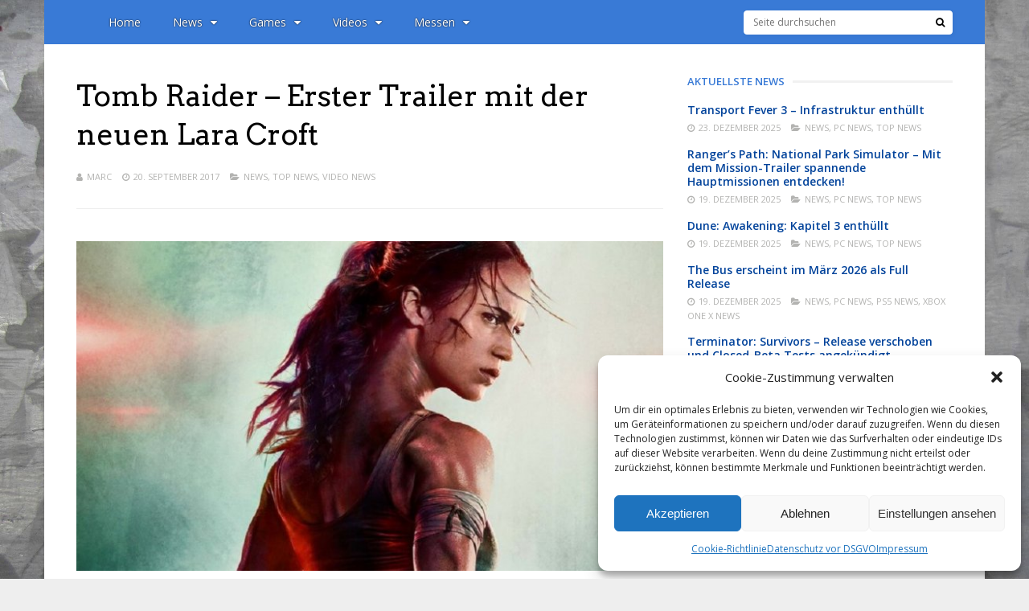

--- FILE ---
content_type: text/html; charset=UTF-8
request_url: https://polyradar.de/tomb-raider-erster-trailer-mit-der-neuen-lara-croft
body_size: 33608
content:
<!DOCTYPE html>
<html lang="de">
<head>
<meta charset="UTF-8">
<meta name="viewport" content="width=device-width, initial-scale=1">
<meta name='robots' content='index, follow, max-image-preview:large, max-snippet:-1, max-video-preview:-1' />

	<!-- This site is optimized with the Yoast SEO plugin v25.6 - https://yoast.com/wordpress/plugins/seo/ -->
	<title>Tomb Raider - Erster Trailer mit der neuen Lara Croft - PolyRadar</title>
	<link rel="canonical" href="https://polyradar.de/tomb-raider-erster-trailer-mit-der-neuen-lara-croft" />
	<meta property="og:locale" content="de_DE" />
	<meta property="og:type" content="article" />
	<meta property="og:title" content="Tomb Raider - Erster Trailer mit der neuen Lara Croft - PolyRadar" />
	<meta property="og:description" content="Endlich hat Warner Bros. den ersten Trailer zum Tomb Raider Reboot veröffentlicht. Gab es in der Vergangenheit nur ein paar Bilder mit Alicia Vikander als junge Lara Croft, so können wir sie nun in Action sehen. Im Tomb Raider Reboot ist Lara Croft auf der Suche nach ihrem Vater, der auf einer Insel verschollen ist. [&hellip;]" />
	<meta property="og:url" content="https://polyradar.de/tomb-raider-erster-trailer-mit-der-neuen-lara-croft" />
	<meta property="og:site_name" content="PolyRadar" />
	<meta property="article:publisher" content="https://twitter.com/polyradar" />
	<meta property="article:published_time" content="2017-09-20T14:00:14+00:00" />
	<meta property="og:image" content="https://polyradar.de/wp-content/uploads/2017/09/Tomb-Raider-Poster-featured.jpg" />
	<meta property="og:image:width" content="970" />
	<meta property="og:image:height" content="545" />
	<meta property="og:image:type" content="image/jpeg" />
	<meta name="author" content="Marc" />
	<meta name="twitter:card" content="summary_large_image" />
	<meta name="twitter:creator" content="@polyradar" />
	<meta name="twitter:site" content="@polyradar" />
	<meta name="twitter:label1" content="Verfasst von" />
	<meta name="twitter:data1" content="Marc" />
	<script type="application/ld+json" class="yoast-schema-graph">{"@context":"https://schema.org","@graph":[{"@type":"Article","@id":"https://polyradar.de/tomb-raider-erster-trailer-mit-der-neuen-lara-croft#article","isPartOf":{"@id":"https://polyradar.de/tomb-raider-erster-trailer-mit-der-neuen-lara-croft"},"author":{"name":"Marc","@id":"https://polyradar.de/#/schema/person/fa379f9fb9a4e24f3143cb01e4ec87da"},"headline":"Tomb Raider &#8211; Erster Trailer mit der neuen Lara Croft","datePublished":"2017-09-20T14:00:14+00:00","mainEntityOfPage":{"@id":"https://polyradar.de/tomb-raider-erster-trailer-mit-der-neuen-lara-croft"},"wordCount":101,"publisher":{"@id":"https://polyradar.de/#organization"},"image":{"@id":"https://polyradar.de/tomb-raider-erster-trailer-mit-der-neuen-lara-croft#primaryimage"},"thumbnailUrl":"https://polyradar.de/wp-content/uploads/2017/09/Tomb-Raider-Poster-featured.jpg","keywords":["Alicia Vikander","Lara Croft","Reboot","Tomb Raider","Trailer","Warner Bros."],"articleSection":["News","Top News","Video News"],"inLanguage":"de"},{"@type":"WebPage","@id":"https://polyradar.de/tomb-raider-erster-trailer-mit-der-neuen-lara-croft","url":"https://polyradar.de/tomb-raider-erster-trailer-mit-der-neuen-lara-croft","name":"Tomb Raider - Erster Trailer mit der neuen Lara Croft - PolyRadar","isPartOf":{"@id":"https://polyradar.de/#website"},"primaryImageOfPage":{"@id":"https://polyradar.de/tomb-raider-erster-trailer-mit-der-neuen-lara-croft#primaryimage"},"image":{"@id":"https://polyradar.de/tomb-raider-erster-trailer-mit-der-neuen-lara-croft#primaryimage"},"thumbnailUrl":"https://polyradar.de/wp-content/uploads/2017/09/Tomb-Raider-Poster-featured.jpg","datePublished":"2017-09-20T14:00:14+00:00","breadcrumb":{"@id":"https://polyradar.de/tomb-raider-erster-trailer-mit-der-neuen-lara-croft#breadcrumb"},"inLanguage":"de","potentialAction":[{"@type":"ReadAction","target":["https://polyradar.de/tomb-raider-erster-trailer-mit-der-neuen-lara-croft"]}]},{"@type":"ImageObject","inLanguage":"de","@id":"https://polyradar.de/tomb-raider-erster-trailer-mit-der-neuen-lara-croft#primaryimage","url":"https://polyradar.de/wp-content/uploads/2017/09/Tomb-Raider-Poster-featured.jpg","contentUrl":"https://polyradar.de/wp-content/uploads/2017/09/Tomb-Raider-Poster-featured.jpg","width":970,"height":545},{"@type":"BreadcrumbList","@id":"https://polyradar.de/tomb-raider-erster-trailer-mit-der-neuen-lara-croft#breadcrumb","itemListElement":[{"@type":"ListItem","position":1,"name":"Startseite","item":"https://polyradar.de/"},{"@type":"ListItem","position":2,"name":"Tomb Raider &#8211; Erster Trailer mit der neuen Lara Croft"}]},{"@type":"WebSite","@id":"https://polyradar.de/#website","url":"https://polyradar.de/","name":"PolyRadar","description":"We love games!","publisher":{"@id":"https://polyradar.de/#organization"},"potentialAction":[{"@type":"SearchAction","target":{"@type":"EntryPoint","urlTemplate":"https://polyradar.de/?s={search_term_string}"},"query-input":{"@type":"PropertyValueSpecification","valueRequired":true,"valueName":"search_term_string"}}],"inLanguage":"de"},{"@type":"Organization","@id":"https://polyradar.de/#organization","name":"PolyRadar","url":"https://polyradar.de/","logo":{"@type":"ImageObject","inLanguage":"de","@id":"https://polyradar.de/#/schema/logo/image/","url":"https://polyradar.de/wp-content/uploads/2025/04/PolyRadar-Neu-4.jpg","contentUrl":"https://polyradar.de/wp-content/uploads/2025/04/PolyRadar-Neu-4.jpg","width":1920,"height":1080,"caption":"PolyRadar"},"image":{"@id":"https://polyradar.de/#/schema/logo/image/"},"sameAs":["https://twitter.com/polyradar","https://x.com/polyradar","https://www.youtube.com/@gaminginspection0815"]},{"@type":"Person","@id":"https://polyradar.de/#/schema/person/fa379f9fb9a4e24f3143cb01e4ec87da","name":"Marc","description":"Marc spielt gerne Games.","url":"https://polyradar.de/author/marc"}]}</script>
	<!-- / Yoast SEO plugin. -->


<link rel='dns-prefetch' href='//fonts.googleapis.com' />
<link rel='preconnect' href='https://fonts.gstatic.com' crossorigin />
<link rel="alternate" type="application/rss+xml" title="PolyRadar &raquo; Feed" href="https://polyradar.de/feed" />
<link rel="alternate" type="application/rss+xml" title="PolyRadar &raquo; Kommentar-Feed" href="https://polyradar.de/comments/feed" />
<link rel="alternate" type="application/rss+xml" title="PolyRadar &raquo; Kommentar-Feed zu Tomb Raider &#8211; Erster Trailer mit der neuen Lara Croft" href="https://polyradar.de/tomb-raider-erster-trailer-mit-der-neuen-lara-croft/feed" />
<script type="text/javascript">
/* <![CDATA[ */
window._wpemojiSettings = {"baseUrl":"https:\/\/s.w.org\/images\/core\/emoji\/15.0.3\/72x72\/","ext":".png","svgUrl":"https:\/\/s.w.org\/images\/core\/emoji\/15.0.3\/svg\/","svgExt":".svg","source":{"concatemoji":"https:\/\/polyradar.de\/wp-includes\/js\/wp-emoji-release.min.js?ver=6.6.4"}};
/*! This file is auto-generated */
!function(i,n){var o,s,e;function c(e){try{var t={supportTests:e,timestamp:(new Date).valueOf()};sessionStorage.setItem(o,JSON.stringify(t))}catch(e){}}function p(e,t,n){e.clearRect(0,0,e.canvas.width,e.canvas.height),e.fillText(t,0,0);var t=new Uint32Array(e.getImageData(0,0,e.canvas.width,e.canvas.height).data),r=(e.clearRect(0,0,e.canvas.width,e.canvas.height),e.fillText(n,0,0),new Uint32Array(e.getImageData(0,0,e.canvas.width,e.canvas.height).data));return t.every(function(e,t){return e===r[t]})}function u(e,t,n){switch(t){case"flag":return n(e,"\ud83c\udff3\ufe0f\u200d\u26a7\ufe0f","\ud83c\udff3\ufe0f\u200b\u26a7\ufe0f")?!1:!n(e,"\ud83c\uddfa\ud83c\uddf3","\ud83c\uddfa\u200b\ud83c\uddf3")&&!n(e,"\ud83c\udff4\udb40\udc67\udb40\udc62\udb40\udc65\udb40\udc6e\udb40\udc67\udb40\udc7f","\ud83c\udff4\u200b\udb40\udc67\u200b\udb40\udc62\u200b\udb40\udc65\u200b\udb40\udc6e\u200b\udb40\udc67\u200b\udb40\udc7f");case"emoji":return!n(e,"\ud83d\udc26\u200d\u2b1b","\ud83d\udc26\u200b\u2b1b")}return!1}function f(e,t,n){var r="undefined"!=typeof WorkerGlobalScope&&self instanceof WorkerGlobalScope?new OffscreenCanvas(300,150):i.createElement("canvas"),a=r.getContext("2d",{willReadFrequently:!0}),o=(a.textBaseline="top",a.font="600 32px Arial",{});return e.forEach(function(e){o[e]=t(a,e,n)}),o}function t(e){var t=i.createElement("script");t.src=e,t.defer=!0,i.head.appendChild(t)}"undefined"!=typeof Promise&&(o="wpEmojiSettingsSupports",s=["flag","emoji"],n.supports={everything:!0,everythingExceptFlag:!0},e=new Promise(function(e){i.addEventListener("DOMContentLoaded",e,{once:!0})}),new Promise(function(t){var n=function(){try{var e=JSON.parse(sessionStorage.getItem(o));if("object"==typeof e&&"number"==typeof e.timestamp&&(new Date).valueOf()<e.timestamp+604800&&"object"==typeof e.supportTests)return e.supportTests}catch(e){}return null}();if(!n){if("undefined"!=typeof Worker&&"undefined"!=typeof OffscreenCanvas&&"undefined"!=typeof URL&&URL.createObjectURL&&"undefined"!=typeof Blob)try{var e="postMessage("+f.toString()+"("+[JSON.stringify(s),u.toString(),p.toString()].join(",")+"));",r=new Blob([e],{type:"text/javascript"}),a=new Worker(URL.createObjectURL(r),{name:"wpTestEmojiSupports"});return void(a.onmessage=function(e){c(n=e.data),a.terminate(),t(n)})}catch(e){}c(n=f(s,u,p))}t(n)}).then(function(e){for(var t in e)n.supports[t]=e[t],n.supports.everything=n.supports.everything&&n.supports[t],"flag"!==t&&(n.supports.everythingExceptFlag=n.supports.everythingExceptFlag&&n.supports[t]);n.supports.everythingExceptFlag=n.supports.everythingExceptFlag&&!n.supports.flag,n.DOMReady=!1,n.readyCallback=function(){n.DOMReady=!0}}).then(function(){return e}).then(function(){var e;n.supports.everything||(n.readyCallback(),(e=n.source||{}).concatemoji?t(e.concatemoji):e.wpemoji&&e.twemoji&&(t(e.twemoji),t(e.wpemoji)))}))}((window,document),window._wpemojiSettings);
/* ]]> */
</script>
<link rel='stylesheet' id='dashicons-css' href='https://polyradar.de/wp-includes/css/dashicons.min.css?ver=6.6.4' type='text/css' media='all' />
<link rel='stylesheet' id='post-views-counter-frontend-css' href='https://polyradar.de/wp-content/plugins/post-views-counter/css/frontend.css?ver=1.7.3' type='text/css' media='all' />
<style id='wp-emoji-styles-inline-css' type='text/css'>

	img.wp-smiley, img.emoji {
		display: inline !important;
		border: none !important;
		box-shadow: none !important;
		height: 1em !important;
		width: 1em !important;
		margin: 0 0.07em !important;
		vertical-align: -0.1em !important;
		background: none !important;
		padding: 0 !important;
	}
</style>
<link rel='stylesheet' id='wp-block-library-css' href='https://polyradar.de/wp-includes/css/dist/block-library/style.min.css?ver=6.6.4' type='text/css' media='all' />
<style id='classic-theme-styles-inline-css' type='text/css'>
/*! This file is auto-generated */
.wp-block-button__link{color:#fff;background-color:#32373c;border-radius:9999px;box-shadow:none;text-decoration:none;padding:calc(.667em + 2px) calc(1.333em + 2px);font-size:1.125em}.wp-block-file__button{background:#32373c;color:#fff;text-decoration:none}
</style>
<style id='global-styles-inline-css' type='text/css'>
:root{--wp--preset--aspect-ratio--square: 1;--wp--preset--aspect-ratio--4-3: 4/3;--wp--preset--aspect-ratio--3-4: 3/4;--wp--preset--aspect-ratio--3-2: 3/2;--wp--preset--aspect-ratio--2-3: 2/3;--wp--preset--aspect-ratio--16-9: 16/9;--wp--preset--aspect-ratio--9-16: 9/16;--wp--preset--color--black: #000000;--wp--preset--color--cyan-bluish-gray: #abb8c3;--wp--preset--color--white: #ffffff;--wp--preset--color--pale-pink: #f78da7;--wp--preset--color--vivid-red: #cf2e2e;--wp--preset--color--luminous-vivid-orange: #ff6900;--wp--preset--color--luminous-vivid-amber: #fcb900;--wp--preset--color--light-green-cyan: #7bdcb5;--wp--preset--color--vivid-green-cyan: #00d084;--wp--preset--color--pale-cyan-blue: #8ed1fc;--wp--preset--color--vivid-cyan-blue: #0693e3;--wp--preset--color--vivid-purple: #9b51e0;--wp--preset--gradient--vivid-cyan-blue-to-vivid-purple: linear-gradient(135deg,rgba(6,147,227,1) 0%,rgb(155,81,224) 100%);--wp--preset--gradient--light-green-cyan-to-vivid-green-cyan: linear-gradient(135deg,rgb(122,220,180) 0%,rgb(0,208,130) 100%);--wp--preset--gradient--luminous-vivid-amber-to-luminous-vivid-orange: linear-gradient(135deg,rgba(252,185,0,1) 0%,rgba(255,105,0,1) 100%);--wp--preset--gradient--luminous-vivid-orange-to-vivid-red: linear-gradient(135deg,rgba(255,105,0,1) 0%,rgb(207,46,46) 100%);--wp--preset--gradient--very-light-gray-to-cyan-bluish-gray: linear-gradient(135deg,rgb(238,238,238) 0%,rgb(169,184,195) 100%);--wp--preset--gradient--cool-to-warm-spectrum: linear-gradient(135deg,rgb(74,234,220) 0%,rgb(151,120,209) 20%,rgb(207,42,186) 40%,rgb(238,44,130) 60%,rgb(251,105,98) 80%,rgb(254,248,76) 100%);--wp--preset--gradient--blush-light-purple: linear-gradient(135deg,rgb(255,206,236) 0%,rgb(152,150,240) 100%);--wp--preset--gradient--blush-bordeaux: linear-gradient(135deg,rgb(254,205,165) 0%,rgb(254,45,45) 50%,rgb(107,0,62) 100%);--wp--preset--gradient--luminous-dusk: linear-gradient(135deg,rgb(255,203,112) 0%,rgb(199,81,192) 50%,rgb(65,88,208) 100%);--wp--preset--gradient--pale-ocean: linear-gradient(135deg,rgb(255,245,203) 0%,rgb(182,227,212) 50%,rgb(51,167,181) 100%);--wp--preset--gradient--electric-grass: linear-gradient(135deg,rgb(202,248,128) 0%,rgb(113,206,126) 100%);--wp--preset--gradient--midnight: linear-gradient(135deg,rgb(2,3,129) 0%,rgb(40,116,252) 100%);--wp--preset--font-size--small: 13px;--wp--preset--font-size--medium: 20px;--wp--preset--font-size--large: 36px;--wp--preset--font-size--x-large: 42px;--wp--preset--spacing--20: 0.44rem;--wp--preset--spacing--30: 0.67rem;--wp--preset--spacing--40: 1rem;--wp--preset--spacing--50: 1.5rem;--wp--preset--spacing--60: 2.25rem;--wp--preset--spacing--70: 3.38rem;--wp--preset--spacing--80: 5.06rem;--wp--preset--shadow--natural: 6px 6px 9px rgba(0, 0, 0, 0.2);--wp--preset--shadow--deep: 12px 12px 50px rgba(0, 0, 0, 0.4);--wp--preset--shadow--sharp: 6px 6px 0px rgba(0, 0, 0, 0.2);--wp--preset--shadow--outlined: 6px 6px 0px -3px rgba(255, 255, 255, 1), 6px 6px rgba(0, 0, 0, 1);--wp--preset--shadow--crisp: 6px 6px 0px rgba(0, 0, 0, 1);}:where(.is-layout-flex){gap: 0.5em;}:where(.is-layout-grid){gap: 0.5em;}body .is-layout-flex{display: flex;}.is-layout-flex{flex-wrap: wrap;align-items: center;}.is-layout-flex > :is(*, div){margin: 0;}body .is-layout-grid{display: grid;}.is-layout-grid > :is(*, div){margin: 0;}:where(.wp-block-columns.is-layout-flex){gap: 2em;}:where(.wp-block-columns.is-layout-grid){gap: 2em;}:where(.wp-block-post-template.is-layout-flex){gap: 1.25em;}:where(.wp-block-post-template.is-layout-grid){gap: 1.25em;}.has-black-color{color: var(--wp--preset--color--black) !important;}.has-cyan-bluish-gray-color{color: var(--wp--preset--color--cyan-bluish-gray) !important;}.has-white-color{color: var(--wp--preset--color--white) !important;}.has-pale-pink-color{color: var(--wp--preset--color--pale-pink) !important;}.has-vivid-red-color{color: var(--wp--preset--color--vivid-red) !important;}.has-luminous-vivid-orange-color{color: var(--wp--preset--color--luminous-vivid-orange) !important;}.has-luminous-vivid-amber-color{color: var(--wp--preset--color--luminous-vivid-amber) !important;}.has-light-green-cyan-color{color: var(--wp--preset--color--light-green-cyan) !important;}.has-vivid-green-cyan-color{color: var(--wp--preset--color--vivid-green-cyan) !important;}.has-pale-cyan-blue-color{color: var(--wp--preset--color--pale-cyan-blue) !important;}.has-vivid-cyan-blue-color{color: var(--wp--preset--color--vivid-cyan-blue) !important;}.has-vivid-purple-color{color: var(--wp--preset--color--vivid-purple) !important;}.has-black-background-color{background-color: var(--wp--preset--color--black) !important;}.has-cyan-bluish-gray-background-color{background-color: var(--wp--preset--color--cyan-bluish-gray) !important;}.has-white-background-color{background-color: var(--wp--preset--color--white) !important;}.has-pale-pink-background-color{background-color: var(--wp--preset--color--pale-pink) !important;}.has-vivid-red-background-color{background-color: var(--wp--preset--color--vivid-red) !important;}.has-luminous-vivid-orange-background-color{background-color: var(--wp--preset--color--luminous-vivid-orange) !important;}.has-luminous-vivid-amber-background-color{background-color: var(--wp--preset--color--luminous-vivid-amber) !important;}.has-light-green-cyan-background-color{background-color: var(--wp--preset--color--light-green-cyan) !important;}.has-vivid-green-cyan-background-color{background-color: var(--wp--preset--color--vivid-green-cyan) !important;}.has-pale-cyan-blue-background-color{background-color: var(--wp--preset--color--pale-cyan-blue) !important;}.has-vivid-cyan-blue-background-color{background-color: var(--wp--preset--color--vivid-cyan-blue) !important;}.has-vivid-purple-background-color{background-color: var(--wp--preset--color--vivid-purple) !important;}.has-black-border-color{border-color: var(--wp--preset--color--black) !important;}.has-cyan-bluish-gray-border-color{border-color: var(--wp--preset--color--cyan-bluish-gray) !important;}.has-white-border-color{border-color: var(--wp--preset--color--white) !important;}.has-pale-pink-border-color{border-color: var(--wp--preset--color--pale-pink) !important;}.has-vivid-red-border-color{border-color: var(--wp--preset--color--vivid-red) !important;}.has-luminous-vivid-orange-border-color{border-color: var(--wp--preset--color--luminous-vivid-orange) !important;}.has-luminous-vivid-amber-border-color{border-color: var(--wp--preset--color--luminous-vivid-amber) !important;}.has-light-green-cyan-border-color{border-color: var(--wp--preset--color--light-green-cyan) !important;}.has-vivid-green-cyan-border-color{border-color: var(--wp--preset--color--vivid-green-cyan) !important;}.has-pale-cyan-blue-border-color{border-color: var(--wp--preset--color--pale-cyan-blue) !important;}.has-vivid-cyan-blue-border-color{border-color: var(--wp--preset--color--vivid-cyan-blue) !important;}.has-vivid-purple-border-color{border-color: var(--wp--preset--color--vivid-purple) !important;}.has-vivid-cyan-blue-to-vivid-purple-gradient-background{background: var(--wp--preset--gradient--vivid-cyan-blue-to-vivid-purple) !important;}.has-light-green-cyan-to-vivid-green-cyan-gradient-background{background: var(--wp--preset--gradient--light-green-cyan-to-vivid-green-cyan) !important;}.has-luminous-vivid-amber-to-luminous-vivid-orange-gradient-background{background: var(--wp--preset--gradient--luminous-vivid-amber-to-luminous-vivid-orange) !important;}.has-luminous-vivid-orange-to-vivid-red-gradient-background{background: var(--wp--preset--gradient--luminous-vivid-orange-to-vivid-red) !important;}.has-very-light-gray-to-cyan-bluish-gray-gradient-background{background: var(--wp--preset--gradient--very-light-gray-to-cyan-bluish-gray) !important;}.has-cool-to-warm-spectrum-gradient-background{background: var(--wp--preset--gradient--cool-to-warm-spectrum) !important;}.has-blush-light-purple-gradient-background{background: var(--wp--preset--gradient--blush-light-purple) !important;}.has-blush-bordeaux-gradient-background{background: var(--wp--preset--gradient--blush-bordeaux) !important;}.has-luminous-dusk-gradient-background{background: var(--wp--preset--gradient--luminous-dusk) !important;}.has-pale-ocean-gradient-background{background: var(--wp--preset--gradient--pale-ocean) !important;}.has-electric-grass-gradient-background{background: var(--wp--preset--gradient--electric-grass) !important;}.has-midnight-gradient-background{background: var(--wp--preset--gradient--midnight) !important;}.has-small-font-size{font-size: var(--wp--preset--font-size--small) !important;}.has-medium-font-size{font-size: var(--wp--preset--font-size--medium) !important;}.has-large-font-size{font-size: var(--wp--preset--font-size--large) !important;}.has-x-large-font-size{font-size: var(--wp--preset--font-size--x-large) !important;}
:where(.wp-block-post-template.is-layout-flex){gap: 1.25em;}:where(.wp-block-post-template.is-layout-grid){gap: 1.25em;}
:where(.wp-block-columns.is-layout-flex){gap: 2em;}:where(.wp-block-columns.is-layout-grid){gap: 2em;}
:root :where(.wp-block-pullquote){font-size: 1.5em;line-height: 1.6;}
</style>
<link rel='stylesheet' id='cptch_stylesheet-css' href='https://polyradar.de/wp-content/plugins/captcha/css/front_end_style.css?ver=4.4.5' type='text/css' media='all' />
<link rel='stylesheet' id='cptch_desktop_style-css' href='https://polyradar.de/wp-content/plugins/captcha/css/desktop_style.css?ver=4.4.5' type='text/css' media='all' />
<link rel='stylesheet' id='cmplz-general-css' href='https://polyradar.de/wp-content/plugins/complianz-gdpr/assets/css/cookieblocker.min.css?ver=1718608811' type='text/css' media='all' />
<link rel='stylesheet' id='gp-parent-style-css' href='https://polyradar.de/wp-content/themes/gauge/style.css?ver=6.6.4' type='text/css' media='all' />
<link rel='stylesheet' id='redux-extendify-styles-css' href='https://polyradar.de/wp-content/themes/gauge/lib/framework/redux/assets/css/extendify-utilities.css?ver=4.4.11' type='text/css' media='all' />
<link rel='stylesheet' id='ghostpool-style-css' href='https://polyradar.de/wp-content/themes/gauge-child/style.css?ver=6.6.4' type='text/css' media='all' />
<style id='ghostpool-style-inline-css' type='text/css'>

		#gp-main-header{height: 55px;}
		#gp-fixed-header-padding{padding-top: 55px;}
		#gp-logo img{width: 140px; height: 45px;}
		.gp-page-header .gp-container{padding-top: 155px;padding-bottom: 50px;}
		.gp-active{color: #0f63d6;}
		.gp-score-spinner{
		background: #08489f;
		background: -moz-linear-gradient(#08489f 0%,#ff111170%);
		background: -webkit-gradient(color-stop(0%,#08489f ), color-stop(70%,#ff1111 ));
		background: -webkit-linear-gradient(#08489f  0%,#ff1111  70%);
		background: -o-linear-gradient(#08489f  0%,#ff1111  70%);
		background: -ms-linear-gradient(#08489f  0%,#ff1111 70%);
		background: linear-gradient(#08489f  0%,#ff1111 70%);
		filter: progid:DXImageTransform.Microsoft.gradient( startColorstr="#ff1111", endColorstr="#08489f",GradientType=1 );
		}
		.gp-no-score-clip-1 .gp-score-spinner{
		background: #08489f;
		}
		.gp-no-score-clip-2 .gp-score-filler{
		background: #08489f;
		background: -moz-linear-gradient(#ff1111 0%,#08489f70%);
		background: -webkit-gradient(color-stop(0%,#ff1111 ), color-stop(70%,#08489f ));
		background: -webkit-linear-gradient(#ff1111  0%,#08489f  70%);
		background: -o-linear-gradient(#ff1111  0%,#08489f  70%);
		background: -ms-linear-gradient(#ff1111  0%,#08489f 70%);
		background: linear-gradient(#ff1111  0%,#08489f 70%);
		filter: progid:DXImageTransform.Microsoft.gradient( startColorstr="#08489f", endColorstr="#ff1111",GradientType=1 );
		}
		select{background-color: #fff;}
		.gp-responsive #gp-sidebar{border-color: #ddd;}
		.gp-slider .gp-slide-image {
		height: 450px;
		}.gp-theme #buddypress .activity-list .activity-content blockquote a{color: #5882bd}.gp-theme #buddypress .activity-list .activity-content blockquote a:hover{color: #0f63d6}.gp-wide-layout.gp-header-standard .gp-nav .menu li.megamenu > .sub-menu, .gp-wide-layout.gp-header-standard .gp-nav .menu li.tab-content-menu .sub-menu, .gp-wide-layout.gp-header-standard .gp-nav .menu li.content-menu .sub-menu{left: -140px;}.gp-scrolling.gp-wide-layout.gp-header-standard .gp-nav .menu li.megamenu > .sub-menu, .gp-scrolling.gp-wide-layout.gp-header-standard .gp-nav .menu li.tab-content-menu .sub-menu, .gp-scrolling.gp-wide-layout.gp-header-standard .gp-nav .menu li.content-menu .sub-menu{left: -140px;}.gp-boxed-layout.gp-header-standard .gp-nav .menu li.megamenu > .sub-menu, .gp-boxed-layout.gp-header-standard .gp-nav .menu li.tab-content-menu .sub-menu, .gp-boxed-layout.gp-header-standard .gp-nav .menu li.content-menu .sub-menu{left: -140px;}.gp-scrolling.gp-boxed-layout.gp-header-standard .gp-nav .menu li.megamenu > .sub-menu, .gp-scrolling.gp-boxed-layout.gp-header-standard .gp-nav .menu li.tab-content-menu .sub-menu, .gp-scrolling.gp-boxed-layout.gp-header-standard .gp-nav .menu li.content-menu .sub-menu{left: -93.333333333333px;}@media only screen and (max-width: 1023px) {
			.gp-responsive #gp-main-header {height: 37px!important;}
			.gp-responsive #gp-fixed-header-padding {padding-top: 37px!important;}
			.gp-responsive #gp-logo {margin: 0px 0px 0px 0px; width: 93px; height: 30px;}
			.gp-responsive #gp-logo img {width: 93px; height: 30px;}
			.gp-responsive .gp-page-header .gp-container {
			padding-top: 103px;
			padding-bottom: 33px;
			}
		}
		@media only screen and (max-width: 767px) {
			.gp-responsive .gp-slider .gp-slide-image {
			height: 200px !important;
			}	
		}	
		@media only screen and (max-width: 320px) {
			.gp-responsive.gp-theme .woocommerce div.product .woocommerce-tabs ul.tabs li.active a,.gp-responsive.gp-theme .woocommerce #gp-content div.product .woocommerce-tabs ul.tabs li.active a,.gp-responsive.gp-theme.woocommerce-page div.product .woocommerce-tabs ul.tabs li.active a,.gp-responsive.gp-theme.woocommerce-page #gp-content div.product .woocommerce-tabs ul.tabs li.active a {border-color: #ddd;}}
			hr,.gp-theme .woocommerce .widget_price_filter .price_slider_wrapper .ui-widget-content,.gp-theme.woocommerce-page .widget_price_filter .price_slider_wrapper .ui-widget-content {background: #ddd;
		}@media only screen and (min-width: 1201px) {.gp-boxed-layout #gp-page-wrapper,.gp-boxed-layout #gp-main-header,.gp-boxed-layout #gp-top-header{width: 1170px;}.gp-boxed-layout .gp-container,.gp-boxed-layout .gp-side-bg-gradient-overlay,.gp-boxed-layout.gp-fullwidth .vc_col-sm-12.wpb_column > .wpb_wrapper > .wpb_row,.gp-boxed-layout.gp-fullwidth .vc_col-sm-12.wpb_column > .wpb_wrapper > .wpb_accordion,.gp-boxed-layout.gp-fullwidth .vc_col-sm-12.wpb_column > .wpb_wrapper > .wpb_tabs,.gp-boxed-layout.gp-fullwidth .vc_col-sm-12.wpb_column > .wpb_wrapper > .wpb_tour,.gp-boxed-layout.gp-fullwidth .vc_col-sm-12.wpb_column > .wpb_wrapper > .wpb_teaser_grid,.gp-boxed-layout .gp-slide-caption,.gp-nav .menu li.megamenu > .sub-menu,.gp-nav .menu li.tab-content-menu .sub-menu,.gp-nav .menu li.content-menu .sub-menu{width: 1090px;}
					.gp-boxed-layout .gp-slide-caption{margin-left: -545px;}.gp-boxed-layout #gp-content,.gp-boxed-layout .gp-top-sidebar #gp-review-content{width: 730px;}.gp-boxed-layout #gp-sidebar{width: 330px;}}@media only screen and (max-width: 1200px) and (min-width: 1083px) {.gp-responsive.gp-boxed-layout #gp-page-wrapper,.gp-responsive.gp-boxed-layout #gp-main-header,.gp-responsive.gp-boxed-layout #gp-top-header{width: 1040px;}.gp-responsive.gp-boxed-layout .gp-container,.gp-responsive.gp-boxed-layout .gp-side-bg-gradient-overlay,.gp-responsive.gp-boxed-layout.gp-fullwidth .vc_col-sm-12.wpb_column > .wpb_wrapper > .wpb_row,.gp-responsive.gp-boxed-layout.gp-fullwidth .vc_col-sm-12.wpb_column > .wpb_wrapper > .wpb_accordion,.gp-responsive.gp-boxed-layout.gp-fullwidth .vc_col-sm-12.wpb_column > .wpb_wrapper > .wpb_tabs,.gp-responsive.gp-boxed-layout.gp-fullwidth .vc_col-sm-12.wpb_column > .wpb_wrapper > .wpb_tour,.gp-responsive.gp-boxed-layout.gp-fullwidth .vc_col-sm-12.wpb_column > .wpb_wrapper > .wpb_teaser_grid,.gp-responsive.gp-boxed-layout .gp-slide-caption,.gp-nav .menu li.megamenu > .sub-menu,.gp-nav .menu li.tab-content-menu .sub-menu,.gp-nav .menu li.content-menu .sub-menu{width: 960px;}
					.gp-responsive.gp-boxed-layout .gp-slide-caption{margin-left: -480px;}.gp-responsive.gp-boxed-layout #gp-content,.gp-responsive.gp-boxed-layout .gp-top-sidebar #gp-review-content{width: 600px;}.gp-responsive.gp-boxed-layout #gp-sidebar{width: 330px;}}@media only screen and (max-width: 1082px) and (min-width: 1024px) {.gp-responsive.gp-boxed-layout #gp-page-wrapper,.gp-responsive.gp-boxed-layout #gp-main-header,.gp-responsive.gp-boxed-layout #gp-top-header{width: 980px;}.gp-responsive.gp-boxed-layout .gp-container,.gp-responsive.gp-boxed-layout .gp-side-bg-gradient-overlay,.gp-responsive.gp-boxed-layout.gp-fullwidth .vc_col-sm-12.wpb_column > .wpb_wrapper > .wpb_row,.gp-responsive.gp-boxed-layout.gp-fullwidth .vc_col-sm-12.wpb_column > .wpb_wrapper > .wpb_accordion,.gp-responsive.gp-boxed-layout.gp-fullwidth .vc_col-sm-12.wpb_column > .wpb_wrapper > .wpb_tabs,.gp-responsive.gp-boxed-layout.gp-fullwidth .vc_col-sm-12.wpb_column > .wpb_wrapper > .wpb_tour,.gp-responsive.gp-boxed-layout.gp-fullwidth .vc_col-sm-12.wpb_column > .wpb_wrapper > .wpb_teaser_grid,	.gp-responsive.gp-boxed-layout .gp-slide-caption,.gp-nav .menu li.megamenu > .sub-menu,.gp-nav .menu li.tab-content-menu .sub-menu,.gp-nav .menu li.content-menu .sub-menu{width: 900px;}
					.gp-responsive.gp-boxed-layout .gp-slide-caption{margin-left: -450px;}.gp-responsive.gp-boxed-layout #gp-content,.gp-responsive.gp-boxed-layout .gp-top-sidebar #gp-review-content{width: 550px;}.gp-responsive.gp-boxed-layout #gp-sidebar {width: 330px;}}
</style>
<link rel='stylesheet' id='fontawesome-css' href='https://polyradar.de/wp-content/themes/gauge/lib/fonts/font-awesome/css/font-awesome.min.css?ver=6.6.4' type='text/css' media='all' />
<link rel='stylesheet' id='ghostpool-animations-css' href='https://polyradar.de/wp-content/themes/gauge/lib/css/animations.css?ver=6.6.4' type='text/css' media='all' />
<link rel='stylesheet' id='prettyphoto-css' href='https://polyradar.de/wp-content/plugins/js_composer/assets/lib/vendor/prettyphoto/css/prettyPhoto.min.css?ver=7.7.2' type='text/css' media='all' />
<link rel='stylesheet' id='mediaelement-css' href='https://polyradar.de/wp-includes/js/mediaelement/mediaelementplayer-legacy.min.css?ver=4.2.17' type='text/css' media='all' />
<link rel='stylesheet' id='wp-mediaelement-css' href='https://polyradar.de/wp-includes/js/mediaelement/wp-mediaelement.min.css?ver=6.6.4' type='text/css' media='all' />
<link rel='stylesheet' id='tablepress-default-css' href='https://polyradar.de/wp-content/plugins/tablepress/css/build/default.css?ver=3.2.6' type='text/css' media='all' />
<link rel='stylesheet' id='js_composer_front-css' href='https://polyradar.de/wp-content/plugins/js_composer/assets/css/js_composer.min.css?ver=7.7.2' type='text/css' media='all' />
<link rel="preload" as="style" href="https://fonts.googleapis.com/css?family=Open%20Sans:400,600%7CArvo:400&#038;subset=latin&#038;display=swap&#038;ver=6.6.4" /><link rel="stylesheet" href="https://fonts.googleapis.com/css?family=Open%20Sans:400,600%7CArvo:400&#038;subset=latin&#038;display=swap&#038;ver=6.6.4" media="print" onload="this.media='all'"><noscript><link rel="stylesheet" href="https://fonts.googleapis.com/css?family=Open%20Sans:400,600%7CArvo:400&#038;subset=latin&#038;display=swap&#038;ver=6.6.4" /></noscript><script type="text/javascript" src="https://polyradar.de/wp-content/plugins/google-analytics-for-wordpress/assets/js/frontend-gtag.min.js?ver=9.11.1" id="monsterinsights-frontend-script-js" async="async" data-wp-strategy="async"></script>
<script data-cfasync="false" data-wpfc-render="false" type="text/javascript" id='monsterinsights-frontend-script-js-extra'>/* <![CDATA[ */
var monsterinsights_frontend = {"js_events_tracking":"true","download_extensions":"doc,pdf,ppt,zip,xls,docx,pptx,xlsx","inbound_paths":"[{\"path\":\"\\\/go\\\/\",\"label\":\"affiliate\"},{\"path\":\"\\\/recommend\\\/\",\"label\":\"affiliate\"}]","home_url":"https:\/\/polyradar.de","hash_tracking":"false","v4_id":"G-G4SR2G7QHT"};/* ]]> */
</script>
<script type="text/javascript" src="https://polyradar.de/wp-includes/js/jquery/jquery.min.js?ver=3.7.1" id="jquery-core-js"></script>
<script type="text/javascript" src="https://polyradar.de/wp-includes/js/jquery/jquery-migrate.min.js?ver=3.4.1" id="jquery-migrate-js"></script>
<script></script><link rel="https://api.w.org/" href="https://polyradar.de/wp-json/" /><link rel="alternate" title="JSON" type="application/json" href="https://polyradar.de/wp-json/wp/v2/posts/132042" /><link rel="EditURI" type="application/rsd+xml" title="RSD" href="https://polyradar.de/xmlrpc.php?rsd" />
<meta name="generator" content="WordPress 6.6.4" />
<link rel='shortlink' href='https://polyradar.de/?p=132042' />
<link rel="alternate" title="oEmbed (JSON)" type="application/json+oembed" href="https://polyradar.de/wp-json/oembed/1.0/embed?url=https%3A%2F%2Fpolyradar.de%2Ftomb-raider-erster-trailer-mit-der-neuen-lara-croft" />
<link rel="alternate" title="oEmbed (XML)" type="text/xml+oembed" href="https://polyradar.de/wp-json/oembed/1.0/embed?url=https%3A%2F%2Fpolyradar.de%2Ftomb-raider-erster-trailer-mit-der-neuen-lara-croft&#038;format=xml" />
			<style>.cmplz-hidden {
					display: none !important;
				}</style><meta name="generator" content="Redux 4.4.11" /><link rel="pingback" href="https://polyradar.de/xmlrpc.php"><meta name="generator" content="Powered by WPBakery Page Builder - drag and drop page builder for WordPress."/>
<style id="gp-dynamic-css" title="dynamic-css" class="redux-options-output">#gp-logo{margin-top:0px;margin-right:0px;margin-bottom:0px;margin-left:0px;}body{background-color:#eee;background-attachment:fixed;background-image:url('https://polyradar.de/wp-content/uploads/2017/03/galvanized_metal_background.jpg');background-size:cover;}#gp-page-wrapper,.gp-post-section-header h3,#reply-title{background-color:#fff;}body{font-family:"Open Sans",Arial, Helvetica, sans-serif;line-height:24px;font-weight:400;font-style:normal;color:#000;font-size:14px;}a{color:#5882bd;}a:hover{color:#0f63d6;}.gp-filter-menu,.gp-user-review-error,.required,.gp-theme .woocommerce-info a:hover,.gp-theme .woocommerce div.product span.price,.gp-theme .woocommerce div.product p.price,.gp-theme .woocommerce #content div.product span.price,.gp-theme .woocommerce #content div.product p.price,.gp-theme.woocommerce-page div.product span.price,.gp-theme.woocommerce-page div.product p.price,.gp-theme.woocommerce-page #content div.product span.price,.gp-theme.woocommerce-page #content div.product p.price,.gp-theme .woocommerce ul.products li.product .price,.gp-theme.woocommerce-page ul.products li.product .price,.gp-theme .woocommerce .star-rating span:before,.gp-theme.woocommerce-page .star-rating span:before,.gp-theme.woocommerce-page p.stars a:hover:before,.gp-theme.woocommerce-page p.stars a:focus:before,.gp-theme.woocommerce-page p.stars a.active:before,.gp-theme .woocommerce .added:before,.gp-theme.woocommerce-page .added:before,.gp-theme .woocommerce .order_details li strong,.gp-theme.woocommerce-page .order_details li strong,.gp-theme #buddypress div.activity-meta a:hover,.gp-theme #buddypress div.item-list-tabs ul li.selected a span,.gp-theme #buddypress div.item-list-tabs ul li.current a span{color:#1fbcc1;}h1{font-family:Arvo,Arial, Helvetica, sans-serif;line-height:60px;font-weight:400;font-style:normal;font-size:48px;}h2{font-family:Arvo,Arial, Helvetica, sans-serif;line-height:48px;font-weight:400;font-style:normal;font-size:36px;}h3,.blog-small-size section .loop-title,#tab-description h2,.woocommerce #comments h2,.woocommerce #reviews h3,.woocommerce .related h2,.woocommerce-checkout .woocommerce h2,.woocommerce-checkout .woocommerce h3{font-family:"Open Sans",Arial, Helvetica, sans-serif;line-height:36px;font-weight:400;font-style:normal;font-size:24px;}h4{font-family:Arvo,Arial, Helvetica, sans-serif;line-height:30px;font-weight:400;font-style:normal;font-size:18px;}h5{font-family:Arvo,Arial, Helvetica, sans-serif;line-height:24px;font-weight:400;font-style:normal;font-size:16px;}h6{font-family:Arvo,Arial, Helvetica, sans-serif;line-height:22px;font-weight:400;font-style:normal;font-size:14px;}.gp-entry-header .gp-entry-meta,#gp-review-content-wrapper .gp-subtitle,.gp-post-section-header-line,.gp-element-title-line,#comments ol.commentlist li .comment_container,.gp-portfolio-filters,.gp-tablet-portrait #gp-sidebar,.gp-mobile #gp-sidebar,#gp-review-summary,.gp-login-content,.gp-loop-divider:before, section.sticky{border-top:1px solid #eee;border-bottom:1px solid #eee;}.gp-slide-caption-title,.gp-featured-caption-title{color:#ffffff;}.gp-slide-caption-text,.gp-featured-caption-text{color:#ffffff;}#gp-top-header{background-color:#0f63d6;}#gp-top-header{border-bottom:1px solid #292929;}#gp-left-top-nav .menu > li,#gp-left-top-nav .menu > li > a{font-family:"Open Sans",Arial, Helvetica, sans-serif;font-weight:400;font-style:normal;color:#fff;font-size:12px;}#gp-left-top-nav .menu > li > a:not(.gp-notification-counter){color:#fff;}#gp-left-top-nav .menu > li > a:not(.gp-notification-counter):hover{color:#b5b5b5;}#gp-top-header .gp-social-icons a{font-size:24px;}#gp-top-header .gp-social-icons a{color:#ffffff;}#gp-top-header .gp-social-icons a:hover{color:#b5b5b5;}#gp-top-header #gp-cart-button{color:#fff;}#gp-top-header #gp-cart-button:hover{color:#b5b5b5;}#gp-right-top-nav .menu > li, #gp-right-top-nav .menu > li a{font-family:"Open Sans";font-weight:400;font-style:normal;font-size:12px;}#gp-right-top-nav .menu > li > a:not(.gp-notification-counter){color:#ffffff;}#gp-right-top-nav .menu > li > a:not(.gp-notification-counter):hover{color:#b5b5b5;}#gp-main-header{background-color:transparent;}.gp-desktop #gp-main-header.gp-header-small,.gp-desktop.gp-header-noresize #gp-main-header.header-large,.gp-no-large-title #gp-main-header{background-color:#397ad6;}#gp-main-nav .menu > li{font-family:"Open Sans";font-weight:400;font-style:normal;color:#fff;font-size:14px;}#gp-main-nav .menu > li > a{color:#fff;}#gp-main-nav .menu > li > a:hover{color:#b5b5b5;}.gp-nav .sub-menu,.gp-nav .menu li .gp-menu-tabs li:hover, .gp-nav .menu li .gp-menu-tabs li.gp-selected{background-color:#528fe4;}.gp-nav .menu > li.menu-item-has-children > a:hover:after,.gp-nav .menu > li.menu-item-has-children:hover > a:after,.gp-nav .menu > li.tab-content-menu > a:hover:after,.gp-nav .menu > li.tab-content-menu:hover > a:after,.gp-nav .menu > li.content-menu > a:hover:after,.gp-nav .menu > li.content-menu:hover > a:after,#gp-dropdowncart .menu > li:hover a:after{color:#528fe4;}.gp-nav .sub-menu li a:hover{background-color:#397ad6;}.gp-nav .sub-menu li,#gp-dropdowncart .total,#gp-dropdowncart .buttons{border-top:1px solid #dddddd;}.gp-nav .sub-menu li,.gp-nav .sub-menu a{font-family:"Open Sans";font-weight:400;font-style:normal;color:#397ad6;font-size:14px;}.gp-nav .sub-menu li a{color:#ffffff;}.gp-nav .sub-menu li a:hover{color:#000000;}.gp-nav .megamenu > .sub-menu > li > a{color:#f84103;}.gp-nav .megamenu > .sub-menu > li{border-left:1px solid #dddddd;}.gp-nav .gp-dropdown-icon{color:#ffffff;}.gp-menu-tabs{background-color:#397ad6;}.gp-nav .menu li .gp-menu-tabs li{color:#ffffff;}.gp-nav .menu li .gp-menu-tabs li:hover,.gp-nav .menu li .gp-menu-tabs li.gp-selected{color:#000000;}#gp-main-header .gp-search-bar{background-color:#ffffff;}#gp-main-header .gp-search-bar{border-top:1px solid #fff;border-bottom:1px solid #fff;border-left:1px solid #fff;border-right:1px solid #fff;}#gp-main-header .gp-search-bar{color:#000;font-size:12px;}#gp-main-header .gp-search-submit{background-color:transparent;}#gp-main-header .gp-search-submit:hover{background-color:#b5b5b5;}#gp-main-header .gp-search-submit{color:#000000;font-size:12px;}#gp-main-header .gp-search-submit:hover{color:#b5b5b5;}#gp-mobile-nav-button{color:#528fe4;}#gp-mobile-nav{background-color:#397ad6;}#gp-mobile-nav-close-button{background-color:#ffffff;}#gp-mobile-nav li{color:#ffffff;}#gp-mobile-nav .menu > li > a{color:#ffffff;}#gp-mobile-nav .menu > li > a:hover{color:#b5b5b5;}#gp-mobile-nav .sub-menu li a{color:#fff;}#gp-mobile-nav .sub-menu li a:hover{color:#528fe4;}#gp-mobile-nav .megamenu > .sub-menu > li > a{color:#397ad6;}#gp-mobile-nav li a:hover{background-color:#528fe4;}#gp-mobile-nav li{border-top:1px solid #ffffff;}.gp-mobile-dropdown-icon{background-color:#528fe4;}li.gp-active > .gp-mobile-dropdown-icon{background-color:#397ad6;}#gp-mobile-nav .gp-search-bar{background-color:#eee;}#gp-mobile-nav .gp-search-bar{border-top:1px solid #fff;border-bottom:1px solid #fff;border-left:1px solid #fff;border-right:1px solid #fff;}#gp-mobile-nav .gp-search-bar{color:#000;font-size:13px;}#gp-mobile-nav .gp-search-submit{background-color:transparent;}#gp-mobile-nav .gp-search-submit:hover{background-color:transparent;}#gp-mobile-nav .gp-search-submit{color:#528fe4;font-size:13px;}#gp-mobile-nav .gp-search-submit:hover{color:#528fe4;}.gp-page-header{background-color:#1c1c1c;background-repeat:no-repeat;background-attachment:scroll;background-position:center center;background-size:cover;}.gp-page-header .gp-entry-title,.gp-page-header .gp-entry-title a{line-height:52px;color:#fff;font-size:46px;}.gp-page-header .gp-subtitle{line-height:21px;color:#fff;font-size:15px;}.gp-page-header .gp-entry-title.gp-has-subtitle:after{border-top:1px solid #fff;}.gp-entry-title,.woocommerce .page-title,.woocommerce div.product .entry-title.product_title{line-height:48px;color:#000;font-size:36px;}.gp-subtitle{line-height:32px;color:#888;font-size:20px;}.gp-post-section-header h3,.woocommerce ul.products li.product h3,.woocommerce ul.products li.product .woocommerce-loop-product__title{color:#000000;}.gp-entry-meta,.gp-entry-meta a,.wp-caption-text,#gp-breadcrumbs,#gp-breadcrumbs a,.gp-theme.woocommerce-page .product_meta,.gp-theme.woocommerce-page .product_meta a{color:#B3B3B1;}.gp-entry-tags,.gp-entry-tags a{color:#B3B3B1;}.gp-author-info{background-color:#f8f8f8;}.gp-author-info{color:#000000;}.gp-author-info{border-bottom:1px solid #eee;}blockquote{background-color:#528fe4;}blockquote,blockquote a,blockquote a:hover{font-family:"Open Sans",Arial, Helvetica, sans-serif;line-height:26px;font-weight:400;font-style:normal;color:#fff;font-size:16px;}.gp-loop-title{line-height:26px;font-size:18px;}.gp-blog-large .gp-loop-title{line-height:42px;font-size:30px;}.gp-loop-title a,.gp-edit-review-form button,.gp-delete-review-form button{color:#02439b;}.gp-loop-title a:hover,.gp-edit-review-form button:hover,.gp-delete-review-form button:hover{color:#2e79de;}.gp-loop-meta,.gp-loop-meta a{color:#B3B3B1;}.gp-entry-cats a,.gp-loop-cats a{background-color:#000;}.gp-entry-cats a,.gp-entry-cats a:hover,.gp-loop-cats a,.gp-loop-cats a:hover{color:#ffffff;}.gp-loop-tags,.gp-loop-tags a{color:#B3B3B1;}.gp-blog-masonry section{background-color:#1c1c1c;}.gp-blog-masonry .gp-loop-title a{color:#02439b;}.gp-blog-masonry .gp-loop-title a:hover{color:#2e79de;}.gp-blog-masonry .gp-loop-content{color:#ffffff;}.blog-masonry .entry-meta,.blog-masonry .entry-meta a{color:#B3B3B1;}.gp-blog-masonry .gp-loop-tags,.gp-blog-masonry .gp-loop-tags a{color:#B3B3B1;}.gp-blog-masonry section:before,.gp-blog-masonry .gp-post-thumbnail:before{background-color:#0f63d6;}.gp-blog-masonry section:before,.gp-blog-masonry .gp-post-thumbnail:before{color:#ffffff;}.gp-post-thumbnail .gp-loop-title{line-height:26px;font-size:16px;}.gp-post-thumbnail .gp-loop-title,.gp-ranking-wrapper .gp-loop-title a{color:#fff;}.gp-post-thumbnail .gp-loop-title:hover,.gp-ranking-wrapper .gp-loop-title a:hover{color:#fff;}.gp-hub-award{background-color:#08489f;}ul.page-numbers .page-numbers{background-color:#0f63d6;}ul.page-numbers .page-numbers:hover,ul.page-numbers .page-numbers.current,ul.page-numbers > span.page-numbers{background-color:#0f63d6;}ul.page-numbers .page-numbers{color:#ffffff;}.gp-hub-header,.gp-hub-header a,.gp-hub-header .gp-entry-meta,.gp-hub-header .gp-entry-meta a{color:#ffffff;}#gp-affiliate-button{background-color:#397ad6;}#gp-affiliate-button:hover{background-color:#397ad6;}#gp-affiliate-button{color:#ffffff;}#gp-hub-tabs{background-color:#5882bd;}#gp-hub-tabs{border-top:1px none #bfbfbf;}#gp-hub-tabs li{border-bottom:1px solid #0c0c0c;border-left:1px solid #0c0c0c;border-right:1px solid #0c0c0c;}#gp-hub-tabs li a,#gp-hub-tabs-mobile-nav-button{font-family:"Open Sans",Arial, Helvetica, sans-serif;line-height:21px;font-weight:600;font-style:normal;color:#fff;font-size:13px;}#gp-hub-tabs li a:hover,#gp-hub-tabs li.current_page_item a{background-color:#397ad6;}#gp-hub-details{background-color:#397ad6;}#gp-hub-details,#gp-hub-details a,#gp-hub-details .gp-entry-title{color:#ffffff;}.gp-hub-child-page #gp-content .gp-entry-title{line-height:38px;color:#000;font-size:26px;}#gp-review-content-wrapper.gp-review-first-letter .gp-entry-text > p:first-child::first-letter,#gp-review-content-wrapper.gp-review-first-letter .gp-entry-text > *:not(p):first-child + p::first-letter,#gp-review-content-wrapper.gp-review-first-letter .gp-entry-text .vc_row:first-child .vc_column_container:first-child .wpb_wrapper:first-child .wpb_text_column:first-child .wpb_wrapper:first-child > p:first-child::first-letter{font-family:Arvo,Arial, Helvetica, sans-serif;line-height:100px;font-weight:400;font-style:normal;color:#000000;font-size:100px;}#gp-review-summary{background-color:#1e73be;}#gp-review-summary{color:#ffffff;}#gp-points-wrapper .gp-good-points li i{color:#067f00;}#gp-points-wrapper .gp-bad-points li i{color:#dd3333;}#gp-review-summary .gp-rating-text,#gp-featured-wrapper .gp-rating-text,.gp-hub-header .gp-rating-text,#gp-homepage-slider .gp-rating-text,.gp-featured-wrapper .gp-rating-text,.gp-ranking-wrapper .gp-rating-text{color:#ffffff;}section .gp-rating-text{color:#000000;}.gp-your-rating,.gp-user-reviews-link:hover{color:#08489f;}section .gp-average-rating{background-color:#08489f;}.gp-rating-gauge .gp-site-rating-selection,.gp-rating-plain .gp-site-rating-selection{background-image:url('https://polyradar.de/wp-content/themes/gauge/lib/images/site-rating-slider-rated.png');}.gp-rating-gauge .gp-site-rating-criteria-text, .gp-rating-plain .gp-site-rating-criteria-text{color:#ffffff;}#gp-sidebar .widgettitle,#gp-sidebar .widget-title,#gp-sidebar .wp-block-search__label{font-family:"Open Sans",Arial, Helvetica, sans-serif;line-height:22px;font-weight:600;font-style:normal;color:#000;font-size:14px;}.gp-element-title h3{color:#397ad6;}.gp-see-all-link a{color:#5882bd;}.gp-see-all-link a:hover{color:#b5b5b5;}input,textarea,select,.gp-theme #buddypress .dir-search input[type=search],.gp-theme #buddypress .dir-search input[type=text],.gp-theme #buddypress .groups-members-search input[type=search],.gp-theme #buddypress .standard-form input[type=color],.gp-theme #buddypress .standard-form input[type=date],.gp-theme #buddypress .standard-form input[type=datetime-local],.gp-theme #buddypress .standard-form input[type=datetime],.gp-theme #buddypress .standard-form input[type=email],.gp-theme #buddypress .standard-form input[type=month],.gp-theme #buddypress .standard-form input[type=number],.gp-theme #buddypress .standard-form input[type=password],.gp-theme #buddypress .standard-form input[type=range],.gp-theme #buddypress .standard-form input[type=search],.gp-theme #buddypress .standard-form input[type=tel],.gp-theme #buddypress .standard-form input[type=text],.gp-theme #buddypress .standard-form input[type=time],.gp-theme #buddypress .standard-form input[type=url],.gp-theme #buddypress .standard-form input[type=week],.gp-theme #buddypress .standard-form textarea,.gp-theme #buddypress div.activity-comments form .ac-textarea,.gp-theme #buddypress form#whats-new-form textarea,.wp-block-search__input{background-color:#fff;}input,textarea,select,.gp-theme #buddypress .dir-search input[type=search],.gp-theme #buddypress .dir-search input[type=text],.gp-theme #buddypress .groups-members-search input[type=search],.gp-theme #buddypress .standard-form input[type=color],.gp-theme #buddypress .standard-form input[type=date],.gp-theme #buddypress .standard-form input[type=datetime-local],.gp-theme #buddypress .standard-form input[type=datetime],.gp-theme #buddypress .standard-form input[type=email],.gp-theme #buddypress .standard-form input[type=month],.gp-theme #buddypress .standard-form input[type=number],.gp-theme #buddypress .standard-form input[type=password],.gp-theme #buddypress .standard-form input[type=range],.gp-theme #buddypress .standard-form input[type=search],.gp-theme #buddypress .standard-form input[type=tel],.gp-theme #buddypress .standard-form input[type=text],.gp-theme #buddypress .standard-form input[type=time],.gp-theme #buddypress .standard-form input[type=url],.gp-theme #buddypress .standard-form input[type=week],.gp-theme #buddypress .standard-form textarea,.gp-theme #buddypress div.activity-comments form .ac-textarea,.bb-global-search-ac.ui-autocomplete,.gp-theme #bbpress-forums div.bbp-the-content-wrapper textarea.bbp-the-content,.wp-block-search__input{border-top:1px solid #ddd;border-bottom:1px solid #ddd;border-left:1px solid #ddd;border-right:1px solid #ddd;}input,textarea,select,.gp-theme #buddypress .dir-search input[type=search],.gp-theme #buddypress .dir-search input[type=text],.gp-theme #buddypress .groups-members-search input[type=search],.gp-theme #buddypress .groups-members-search input[type=text],.gp-theme #buddypress .standard-form input[type=color],.gp-theme #buddypress .standard-form input[type=date],.gp-theme #buddypress .standard-form input[type=datetime-local],.gp-theme #buddypress .standard-form input[type=datetime],.gp-theme #buddypress .standard-form input[type=email],.gp-theme #buddypress .standard-form input[type=month],.gp-theme #buddypress .standard-form input[type=number],.gp-theme #buddypress .standard-form input[type=password],.gp-theme #buddypress .standard-form input[type=range],.gp-theme #buddypress .standard-form input[type=search],.gp-theme #buddypress .standard-form input[type=tel],.gp-theme #buddypress .standard-form input[type=text],.gp-theme #buddypress .standard-form input[type=time],.gp-theme #buddypress .standard-form input[type=url],.gp-theme #buddypress .standard-form input[type=week],.gp-theme #buddypress .standard-form textarea,.gp-theme #buddypress div.activity-comments form .ac-textarea,.wp-block-search__input{font-family:"Open Sans",Arial, Helvetica, sans-serif;font-weight:400;font-style:normal;color:#000;font-size:13px;}input[type="button"],input[type="submit"],input[type="reset"],button,.button,.wp-block-search__button,.gp-notification-counter,.gp-theme #buddypress .comment-reply-link,.gp-notification-counter,.gp-theme #buddypress a.button,.gp-theme #buddypress button,.gp-theme #buddypress div.generic-button a,.gp-theme #buddypress input[type=button],.gp-theme #buddypress input[type=reset],.gp-theme #buddypress input[type=submit],.gp-theme #buddypress ul.button-nav li a,a.bp-title-button,.gp-theme #buddypress .activity-list #reply-title small a span,.gp-theme #buddypress .activity-list a.bp-primary-action span,.woocommerce #respond input#submit.alt,.woocommerce a.button.alt,.woocommerce button.button.alt,.woocommerce input.button.alt,#gp-dropdowncart .woocommerce a.button{background-color:#000000;}input[type="button"]:hover,input[type="submit"]:hover,input[type="reset"]:hover,button:hover,.button:hover,.wp-block-search__button:hover,.gp-theme #buddypress .comment-reply-link:hover,.gp-theme #buddypress a.button:hover,.gp-theme #buddypress button:hover,.gp-theme #buddypress div.generic-button a:hover,.gp-theme #buddypress input[type=button]:hover,.gp-theme #buddypress input[type=reset]:hover,.gp-theme #buddypress input[type=submit]:hover,.gp-theme #buddypress ul.button-nav li a:hover,a.bp-title-button:hover,.gp-theme #buddypress .activity-list #reply-title small a:hover span,.gp-theme #buddypress .activity-list a.bp-primary-action:hover span,.woocommerce #respond input#submit.alt:hover,.woocommerce a.button.alt:hover,.woocommerce button.button.alt:hover,.woocommerce input.button.alt:hover,#gp-dropdowncart .woocommerce a.button:hover{background-color:#0f63d6;}input[type="button"],input[type="submit"],input[type="reset"],button,.button,.wp-block-search__button,.gp-theme #buddypress .comment-reply-link,.gp-theme #buddypress a.button,.gp-theme #buddypress button,.gp-theme #buddypress div.generic-button a,.gp-theme #buddypress input[type=button],.gp-theme #buddypress input[type=reset],.gp-theme #buddypress input[type=submit],.gp-theme #buddypress ul.button-nav li a,a.bp-title-button,.gp-theme #buddypress .activity-list #reply-title small a span,.gp-theme #buddypress .activity-list a.bp-primary-action span,#gp-dropdowncart .woocommerce a.button{color:#ffffff;}input[type="button"]:hover,input[type="submit"]:hover,input[type="reset"]:hover,button:hover,.button:hover,.wp-block-search__button:hover,.gp-theme #buddypress .comment-reply-link:hover,.gp-theme #buddypress a.button:hover,.gp-theme #buddypress button:hover,.gp-theme #buddypress div.generic-button a:hover,.gp-theme #buddypress input[type=button]:hover,.gp-theme #buddypress input[type=reset]:hover,.gp-theme #buddypress input[type=submit]:hover,.gp-theme #buddypress ul.button-nav li a:hover,a.bp-title-button:hover,.gp-theme #buddypress .activity-list #reply-title small a span,.gp-theme #buddypress .activity-list a.bp-primary-action span,#gp-dropdowncart .woocommerce a.button:hover{color:#ffffff;}#gp-footer-widgets{background-color:transparent;}#gp-footer-3d{background-color:transparent;}.gp-footer-widget .widgettitle,.gp-footer-widget .widget-title,.gp-footer-widget .wp-block-search__label{font-family:"Open Sans",Arial, Helvetica, sans-serif;line-height:22px;font-weight:400;font-style:normal;color:#fff;font-size:18px;}.gp-footer-widget{font-family:"Open Sans",Arial, Helvetica, sans-serif;line-height:23px;font-weight:400;font-style:normal;color:#fff;font-size:15px;}.gp-footer-widget a{color:#ffffff;}.gp-footer-widget a:hover{color:#f84103;}#gp-copyright{background-color:#397ad6;}#gp-copyright{font-family:"Open Sans",Arial, Helvetica, sans-serif;line-height:16px;font-weight:400;font-style:normal;color:#ffffff;font-size:11px;}#gp-copyright a{color:#ffffff;}#gp-copyright a:hover{color:#dd3333;}#gp-to-top{background-color:#000;}#gp-to-top{color:#ffffff;}#buddypress .activity-list .activity-content .activity-header,#buddypress .activity-list .activity-content .comment-header,#buddypress .activity-list .activity-header a,#buddypress .activity-list div.activity-comments div.acomment-meta,#buddypress .activity-list .acomment-meta a,.widget.buddypress .item-title a,.widget.buddypress div.item-options.gp-small-item-options:before,.widget.buddypress div.item-options a,#buddypress ul.item-list li div.item-title a,#buddypress ul.item-list li h4 > a,#buddypress ul.item-list li h5 > a,#buddypress div#item-header div#item-meta{color:#000000;}#buddypress .activity-list a.activity-time-since,.widget_display_replies ul li a + div,.widget_display_topics ul li a + div,#buddypress .activity-list .activity-content .activity-inner,#buddypress .activity-list .acomment-meta a.activity-time-since,#buddypress .activity-list div.activity-comments div.acomment-content,.widget.buddypress div.item-meta,#buddypress span.activity,#buddypress ul.item-list li div.meta{color:#aaaaaa;}.gp-theme #buddypress .activity-list div.activity-meta a.button,.gp-theme #buddypress .activity .acomment-options a,.gp-theme #buddypress .activity-list li.load-more a,.gp-theme #buddypress .activity-list li.load-newest a,.widget.buddypress div.item-options a.selected{color:#08489f;}.gp-theme #buddypress .activity-list div.activity-meta a.button:hover,.gp-theme #buddypress .activity .acomment-options a:hover,.gp-theme #buddypress .activity-list li.load-more a:hover,.gp-theme #buddypress .activity-list li.load-newest a:hover,.widget.buddypress div.item-options a.selected:hover{color:#0f63d6;}.gp-theme #buddypress ul.item-list li,.gp-theme #buddypress div.activity-comments ul li:first-child,.widget.buddypress #friends-list li,.widget.buddypress #groups-list li,.widget.buddypress #members-list li,.gp-theme .bp-dynamic-block-container ul.item-list li{border-top:1px solid #e0e0e0;border-bottom:1px solid #e0e0e0;}.gp-theme #buddypress div.item-list-tabs{background-color:#0f63d6;}.gp-theme #buddypress div.item-list-tabs ul li a span,.gp-theme #buddypress div.item-list-tabs ul li a:hover span,.gp-theme #buddypress div.item-list-tabs ul li.current a span,.gp-theme #buddypress div.item-list-tabs ul li.selected a span{color:#0f63d6;}.gp-theme #buddypress div.item-list-tabs ul li a span{background-color:#b1b1b1;}.gp-theme #buddypress div.item-list-tabs ul li a, .gp-theme #buddypress #gp-bp-tabs-button, .gp-theme #buddypress div.item-list-tabs ul li span{color:#b1b1b1;}.gp-theme #buddypress div.item-list-tabs ul li.current a, .gp-theme #buddypress div.item-list-tabs ul li.selected a,.gp-theme #buddypress div.item-list-tabs ul li a:hover{color:#ffffff;}.gp-theme #buddypress div.item-list-tabs ul li a:hover span,.gp-theme #buddypress div.item-list-tabs ul li.current a span,.gp-theme #buddypress div.item-list-tabs ul li.selected a span{background:#ffffff;}.gp-theme #buddypress div.item-list-tabs#subnav ul, .widget.buddypress div.item-options.gp-small-item-options > a{background-color:#f8f8f8;}.gp-theme #buddypress div.item-list-tabs#subnav ul li a span,.gp-theme #buddypress div.item-list-tabs#subnav ul li a:hover span,.gp-theme #buddypress div.item-list-tabs#subnav ul li.current a span,.gp-theme #buddypress div.item-list-tabs#subnav ul li.selected a span{color:#f8f8f8;}.gp-theme #buddypress div.item-list-tabs#subnav ul li a span{background-color:#000000;}.gp-theme #buddypress div.item-list-tabs#subnav ul li a{color:#000000;}.gp-theme #buddypress div.item-list-tabs#subnav ul li.current a, .gp-theme #buddypress div.item-list-tabs#subnav ul li.selected a, .gp-theme #buddypress div.item-list-tabs#subnav ul li a:hover{color:#0f63d6;}.gp-theme #buddypress div.item-list-tabs#subnav ul li a:hover span,.gp-theme #buddypress div.item-list-tabs#subnav ul li.current a span,.gp-theme #buddypress div.item-list-tabs#subnav ul li.selected a span{background:#0f63d6;}#bbpress-forums .gp-forum-home.bbp-forums .bbp-has-subforums .bbp-forum-info > .bbp-forum-title,#bbpress-forums .bbp-topics .bbp-header,#bbpress-forums .bbp-replies .bbp-header,#bbpress-forums .bbp-search-results .bbp-header{background-color:#353535;}#bbpress-forums .gp-forum-home.bbp-forums .bbp-has-subforums .bbp-forum-info > .bbp-forum-title,#bbpress-forums .bbp-topics .bbp-header,#bbpress-forums .bbp-replies .bbp-header,#bbpress-forums .bbp-search-results .bbp-header{color:#ffffff;}#bbpress-forums .bbp-header div.bbp-reply-content a{color:#ddd;}#bbpress-forums .bbp-header div.bbp-reply-content a:hover{color:#fff;}#bbpress-forums .bbp-forums-list li.odd-forum-row,#bbpress-forums div.odd,#bbpress-forums ul.odd{background-color:#f8f8f8;}#bbpress-forums .bbp-forums-list li.even-forum-row,#bbpress-forums div.even,#bbpress-forums ul.even{background-color:#fff;}#bbpress-forums .gp-forum-home.bbp-forums .bbp-forum-info > .bbp-forum-title,#bbpress-forums div.bbp-forum-header,#bbpress-forums div.bbp-topic-header,#bbpress-forums div.bbp-reply-header,#bbpress-forums .bbp-forums-list,#bbpress-forums li.bbp-body{border-top:1px solid #ddd;border-bottom:1px solid #ddd;border-left:1px solid #ddd;border-right:1px solid #ddd;}#bbpress-forums .bbp-forums-list .bbp-forum .bbp-forum-link,body.forum #bbpress-forums .bbp-forums .bbp-forum-info > .bbp-forum-title,#bbpress-forums .bbp-topics .bbp-topic-permalink,#bbpress-forums .gp-forum-home.bbp-forums .bbp-forum-info > .bbp-forum-title{color:#000000;}#bbpress-forums div.bbp-forum-author .bbp-author-role,#bbpress-forums div.bbp-topic-author .bbp-author-role,#bbpress-forums div.bbp-reply-author .bbp-author-role{background-color:#e93100;}#bbpress-forums div.bbp-forum-author .bbp-author-role,#bbpress-forums div.bbp-topic-author .bbp-author-role,#bbpress-forums div.bbp-reply-author .bbp-author-role{color:#ffffff;}</style><noscript><style> .wpb_animate_when_almost_visible { opacity: 1; }</style></noscript></head>

<body data-cmplz=1 class="post-template-default single single-post postid-132042 single-format-standard gp-theme gp-responsive gp-boxed-layout gp-retina gp-normal-scrolling gp-back-to-top-desktop gp-fixed-header gp-header-resize gp-header-standard gp-header-overlay gp-main-header gp-cart-disabled gp-search-enabled gp-no-large-title gp-right-sidebar wpb-js-composer js-comp-ver-7.7.2 vc_responsive">


	<div id="gp-site-wrapper">
				
				
			<nav id="gp-mobile-nav">
				<div id="gp-mobile-nav-close-button"></div>
				<form method="get" class="searchform" action="https://polyradar.de/">
	<input type="text" name="s" class="gp-search-bar" placeholder="Seite durchsuchen" /> <button type="submit" class="gp-search-submit" aria-label="Suche"></button>
</form>				<ul class="menu"><li id="nav-menu-item-1061" class="standard-menu  columns-1  gp-show-all main-menu-item  menu-item-even menu-item-depth-0  menu-item menu-item-type-post_type menu-item-object-page menu-item-home"><a href="https://polyradar.de/" class="menu-link main-menu-link">Home</a></li><li id="nav-menu-item-1062" class="standard-menu  columns-1  gp-show-all main-menu-item  menu-item-even menu-item-depth-0  menu-item menu-item-type-post_type menu-item-object-page menu-item-has-children"><a href="https://polyradar.de/alle-news" class="menu-link main-menu-link">News</a>
<ul class="sub-menu menu-odd  menu-depth-1">
	<li id="nav-menu-item-1063" class="standard-menu  columns-1 menu-link gp-show-all sub-menu-item  menu-item-odd menu-item-depth-1  menu-item menu-item-type-post_type menu-item-object-page"><a href="https://polyradar.de/alle-top-news" class="menu-link sub-menu-link">Top-News</a></li>	<li id="nav-menu-item-1064" class="standard-menu  columns-1 menu-link gp-show-all sub-menu-item  menu-item-odd menu-item-depth-1  menu-item menu-item-type-taxonomy menu-item-object-category"><a href="https://polyradar.de/category/news/news-pc" class="menu-link sub-menu-link">PC</a></li>	<li id="nav-menu-item-1071" class="standard-menu  columns-1 menu-link gp-show-all sub-menu-item  menu-item-odd menu-item-depth-1  menu-item menu-item-type-custom menu-item-object-custom menu-item-has-children"><a class="menu-link sub-menu-link">XBOX</a>
	<ul class="sub-menu menu-even sub-sub-menu menu-depth-2">
		<li id="nav-menu-item-1069" class="standard-menu  columns-1 menu-link gp-show-all sub-menu-item sub-sub-menu-item menu-item-even menu-item-depth-2  menu-item menu-item-type-taxonomy menu-item-object-category"><a href="https://polyradar.de/category/news/news-xbox360" class="menu-link sub-menu-link">Xbox 360</a></li>		<li id="nav-menu-item-1070" class="standard-menu  columns-1 menu-link gp-show-all sub-menu-item sub-sub-menu-item menu-item-even menu-item-depth-2  menu-item menu-item-type-taxonomy menu-item-object-category"><a href="https://polyradar.de/category/news/news-xboxone" class="menu-link sub-menu-link">XboxOne</a></li>	</ul>
</li>	<li id="nav-menu-item-1072" class="standard-menu  columns-1 menu-link gp-show-all sub-menu-item  menu-item-odd menu-item-depth-1  menu-item menu-item-type-custom menu-item-object-custom menu-item-has-children"><a class="menu-link sub-menu-link">PlayStation</a>
	<ul class="sub-menu menu-even sub-sub-menu menu-depth-2">
		<li id="nav-menu-item-1067" class="standard-menu  columns-1 menu-link gp-show-all sub-menu-item sub-sub-menu-item menu-item-even menu-item-depth-2  menu-item menu-item-type-taxonomy menu-item-object-category"><a href="https://polyradar.de/category/news/news-ps3" class="menu-link sub-menu-link">PS3</a></li>		<li id="nav-menu-item-1065" class="standard-menu  columns-1 menu-link gp-show-all sub-menu-item sub-sub-menu-item menu-item-even menu-item-depth-2  menu-item menu-item-type-taxonomy menu-item-object-category"><a href="https://polyradar.de/category/news/news-ps4" class="menu-link sub-menu-link">PS4</a></li>	</ul>
</li>	<li id="nav-menu-item-1073" class="standard-menu  columns-1 menu-link gp-show-all sub-menu-item  menu-item-odd menu-item-depth-1  menu-item menu-item-type-custom menu-item-object-custom menu-item-has-children"><a class="menu-link sub-menu-link">Nintendo</a>
	<ul class="sub-menu menu-even sub-sub-menu menu-depth-2">
		<li id="nav-menu-item-1068" class="standard-menu  columns-1 menu-link gp-show-all sub-menu-item sub-sub-menu-item menu-item-even menu-item-depth-2  menu-item menu-item-type-taxonomy menu-item-object-category"><a href="https://polyradar.de/category/news/news-wiiu" class="menu-link sub-menu-link">Wii U</a></li>		<li id="nav-menu-item-1066" class="standard-menu  columns-1 menu-link gp-show-all sub-menu-item sub-sub-menu-item menu-item-even menu-item-depth-2  menu-item menu-item-type-taxonomy menu-item-object-category"><a href="https://polyradar.de/category/news/news-nintendoswitch" class="menu-link sub-menu-link">Switch</a></li>	</ul>
</li>	<li id="nav-menu-item-1178" class="standard-menu  columns-1 menu-link gp-show-all sub-menu-item  menu-item-odd menu-item-depth-1  menu-item menu-item-type-taxonomy menu-item-object-category"><a href="https://polyradar.de/category/news/news-vr" class="menu-link sub-menu-link">VR</a></li>	<li id="nav-menu-item-1075" class="standard-menu  columns-1 menu-link gp-show-all sub-menu-item  menu-item-odd menu-item-depth-1  menu-item menu-item-type-taxonomy menu-item-object-category"><a href="https://polyradar.de/category/news/news-mobile" class="menu-link sub-menu-link">Mobile</a></li>	<li id="nav-menu-item-1074" class="standard-menu  columns-1 menu-link gp-show-all sub-menu-item  menu-item-odd menu-item-depth-1  menu-item menu-item-type-taxonomy menu-item-object-category"><a href="https://polyradar.de/category/news/news-hardware" class="menu-link sub-menu-link">Hardware</a></li></ul>
</li><li id="nav-menu-item-1076" class="standard-menu  columns-1  gp-show-all main-menu-item  menu-item-even menu-item-depth-0  menu-item menu-item-type-taxonomy menu-item-object-gp_hubs menu-item-has-children"><a href="https://polyradar.de/hubs/hub-games" class="menu-link main-menu-link">Games</a>
<ul class="sub-menu menu-odd  menu-depth-1">
	<li id="nav-menu-item-1078" class="standard-menu  columns-1 menu-link gp-show-all sub-menu-item  menu-item-odd menu-item-depth-1  menu-item menu-item-type-taxonomy menu-item-object-gp_hubs"><a href="https://polyradar.de/hubs/hub-pc" class="menu-link sub-menu-link">PC</a></li>	<li id="nav-menu-item-1086" class="standard-menu  columns-1 menu-link gp-show-all sub-menu-item  menu-item-odd menu-item-depth-1  menu-item menu-item-type-custom menu-item-object-custom menu-item-has-children"><a class="menu-link sub-menu-link">PlayStation</a>
	<ul class="sub-menu menu-even sub-sub-menu menu-depth-2">
		<li id="nav-menu-item-1079" class="standard-menu  columns-1 menu-link gp-show-all sub-menu-item sub-sub-menu-item menu-item-even menu-item-depth-2  menu-item menu-item-type-taxonomy menu-item-object-gp_hubs"><a href="https://polyradar.de/hubs/hub-ps3" class="menu-link sub-menu-link">PS3</a></li>		<li id="nav-menu-item-1080" class="standard-menu  columns-1 menu-link gp-show-all sub-menu-item sub-sub-menu-item menu-item-even menu-item-depth-2  menu-item menu-item-type-taxonomy menu-item-object-gp_hubs"><a href="https://polyradar.de/hubs/hub-ps4" class="menu-link sub-menu-link">PS4</a></li>	</ul>
</li>	<li id="nav-menu-item-1085" class="standard-menu  columns-1 menu-link gp-show-all sub-menu-item  menu-item-odd menu-item-depth-1  menu-item menu-item-type-custom menu-item-object-custom menu-item-has-children"><a class="menu-link sub-menu-link">Nintendo</a>
	<ul class="sub-menu menu-even sub-sub-menu menu-depth-2">
		<li id="nav-menu-item-1077" class="standard-menu  columns-1 menu-link gp-show-all sub-menu-item sub-sub-menu-item menu-item-even menu-item-depth-2  menu-item menu-item-type-taxonomy menu-item-object-gp_hubs"><a href="https://polyradar.de/hubs/hub-switch" class="menu-link sub-menu-link">Nintendo Switch</a></li>	</ul>
</li>	<li id="nav-menu-item-1087" class="standard-menu  columns-1 menu-link gp-show-all sub-menu-item  menu-item-odd menu-item-depth-1  menu-item menu-item-type-custom menu-item-object-custom menu-item-has-children"><a class="menu-link sub-menu-link">XBOX</a>
	<ul class="sub-menu menu-even sub-sub-menu menu-depth-2">
		<li id="nav-menu-item-1083" class="standard-menu  columns-1 menu-link gp-show-all sub-menu-item sub-sub-menu-item menu-item-even menu-item-depth-2  menu-item menu-item-type-taxonomy menu-item-object-gp_hubs"><a href="https://polyradar.de/hubs/hub-xbox360" class="menu-link sub-menu-link">Xbox 360</a></li>		<li id="nav-menu-item-1084" class="standard-menu  columns-1 menu-link gp-show-all sub-menu-item sub-sub-menu-item menu-item-even menu-item-depth-2  menu-item menu-item-type-taxonomy menu-item-object-gp_hubs"><a href="https://polyradar.de/hubs/hub-xboxone" class="menu-link sub-menu-link">Xbox One</a></li>	</ul>
</li>	<li id="nav-menu-item-4380" class="standard-menu  columns-1 menu-link gp-show-all sub-menu-item  menu-item-odd menu-item-depth-1  menu-item menu-item-type-custom menu-item-object-custom menu-item-has-children"><a class="menu-link sub-menu-link">Mobile</a>
	<ul class="sub-menu menu-even sub-sub-menu menu-depth-2">
		<li id="nav-menu-item-4377" class="standard-menu  columns-1 menu-link gp-show-all sub-menu-item sub-sub-menu-item menu-item-even menu-item-depth-2  menu-item menu-item-type-taxonomy menu-item-object-gp_hubs"><a href="https://polyradar.de/hubs/hub-android" class="menu-link sub-menu-link">Android</a></li>		<li id="nav-menu-item-4378" class="standard-menu  columns-1 menu-link gp-show-all sub-menu-item sub-sub-menu-item menu-item-even menu-item-depth-2  menu-item menu-item-type-taxonomy menu-item-object-gp_hubs"><a href="https://polyradar.de/hubs/hub-ios" class="menu-link sub-menu-link">iOS</a></li>	</ul>
</li>	<li id="nav-menu-item-1081" class="standard-menu  columns-1 menu-link gp-show-all sub-menu-item  menu-item-odd menu-item-depth-1  menu-item menu-item-type-taxonomy menu-item-object-gp_hubs"><a href="https://polyradar.de/hubs/hub-vr" class="menu-link sub-menu-link">VR</a></li></ul>
</li><li id="nav-menu-item-1090" class="standard-menu  columns-1  gp-show-all main-menu-item  menu-item-even menu-item-depth-0  menu-item menu-item-type-custom menu-item-object-custom menu-item-has-children"><a class="menu-link main-menu-link">Videos</a>
<ul class="sub-menu menu-odd  menu-depth-1">
	<li id="nav-menu-item-1167" class="standard-menu  columns-1 menu-link gp-show-all sub-menu-item  menu-item-odd menu-item-depth-1  menu-item menu-item-type-taxonomy menu-item-object-category"><a href="https://polyradar.de/category/video-news/video-news-pc" class="menu-link sub-menu-link">PC</a></li>	<li id="nav-menu-item-1168" class="standard-menu  columns-1 menu-link gp-show-all sub-menu-item  menu-item-odd menu-item-depth-1  menu-item menu-item-type-custom menu-item-object-custom menu-item-has-children"><a href="#" class="menu-link sub-menu-link">PlayStation</a>
	<ul class="sub-menu menu-even sub-sub-menu menu-depth-2">
		<li id="nav-menu-item-1171" class="standard-menu  columns-1 menu-link gp-show-all sub-menu-item sub-sub-menu-item menu-item-even menu-item-depth-2  menu-item menu-item-type-taxonomy menu-item-object-category"><a href="https://polyradar.de/category/video-news/video-news-ps3" class="menu-link sub-menu-link">PS3</a></li>		<li id="nav-menu-item-1172" class="standard-menu  columns-1 menu-link gp-show-all sub-menu-item sub-sub-menu-item menu-item-even menu-item-depth-2  menu-item menu-item-type-taxonomy menu-item-object-category"><a href="https://polyradar.de/category/video-news/video-news-ps4" class="menu-link sub-menu-link">PS4</a></li>	</ul>
</li>	<li id="nav-menu-item-1169" class="standard-menu  columns-1 menu-link gp-show-all sub-menu-item  menu-item-odd menu-item-depth-1  menu-item menu-item-type-custom menu-item-object-custom menu-item-has-children"><a href="#" class="menu-link sub-menu-link">Xbox</a>
	<ul class="sub-menu menu-even sub-sub-menu menu-depth-2">
		<li id="nav-menu-item-1173" class="standard-menu  columns-1 menu-link gp-show-all sub-menu-item sub-sub-menu-item menu-item-even menu-item-depth-2  menu-item menu-item-type-taxonomy menu-item-object-category"><a href="https://polyradar.de/category/video-news/video-news-xbox360" class="menu-link sub-menu-link">Xbox 360</a></li>		<li id="nav-menu-item-1174" class="standard-menu  columns-1 menu-link gp-show-all sub-menu-item sub-sub-menu-item menu-item-even menu-item-depth-2  menu-item menu-item-type-taxonomy menu-item-object-category"><a href="https://polyradar.de/category/video-news/video-news-xboxone" class="menu-link sub-menu-link">Xbox One</a></li>	</ul>
</li>	<li id="nav-menu-item-1170" class="standard-menu  columns-1 menu-link gp-show-all sub-menu-item  menu-item-odd menu-item-depth-1  menu-item menu-item-type-custom menu-item-object-custom menu-item-has-children"><a href="#" class="menu-link sub-menu-link">Nintendo</a>
	<ul class="sub-menu menu-even sub-sub-menu menu-depth-2">
		<li id="nav-menu-item-1175" class="standard-menu  columns-1 menu-link gp-show-all sub-menu-item sub-sub-menu-item menu-item-even menu-item-depth-2  menu-item menu-item-type-taxonomy menu-item-object-category"><a href="https://polyradar.de/category/video-news/video-news-nintendoswitch" class="menu-link sub-menu-link">Nintendo Switch</a></li>	</ul>
</li>	<li id="nav-menu-item-1177" class="standard-menu  columns-1 menu-link gp-show-all sub-menu-item  menu-item-odd menu-item-depth-1  menu-item menu-item-type-taxonomy menu-item-object-category"><a href="https://polyradar.de/category/video-news/video-news-vr" class="menu-link sub-menu-link">VR</a></li></ul>
</li><li id="nav-menu-item-1089" class="standard-menu  columns-1  gp-show-all main-menu-item  menu-item-even menu-item-depth-0  menu-item menu-item-type-custom menu-item-object-custom menu-item-has-children"><a class="menu-link main-menu-link">Messen</a>
<ul class="sub-menu menu-odd  menu-depth-1">
	<li id="nav-menu-item-1088" class="standard-menu  columns-1 menu-link gp-show-all sub-menu-item  menu-item-odd menu-item-depth-1  menu-item menu-item-type-custom menu-item-object-custom menu-item-has-children"><a class="menu-link sub-menu-link">Gamescom</a>
	<ul class="sub-menu menu-even sub-sub-menu menu-depth-2">
		<li id="nav-menu-item-685285" class="standard-menu  columns-1 menu-link gp-show-all sub-menu-item sub-sub-menu-item menu-item-even menu-item-depth-2  menu-item menu-item-type-post_type menu-item-object-page"><a href="https://polyradar.de/gamescom-2025" class="menu-link sub-menu-link">Gamescom 2025</a></li>		<li id="nav-menu-item-684202" class="standard-menu  columns-1 menu-link gp-show-all sub-menu-item sub-sub-menu-item menu-item-even menu-item-depth-2  menu-item menu-item-type-custom menu-item-object-custom"><a href="https://polyradar.de/gamescom-2024" class="menu-link sub-menu-link">Gamescom 2024</a></li>		<li id="nav-menu-item-683487" class="standard-menu  columns-1 menu-link gp-show-all sub-menu-item sub-sub-menu-item menu-item-even menu-item-depth-2  menu-item menu-item-type-custom menu-item-object-custom"><a href="https://polyradar.de/gamescom-2023" class="menu-link sub-menu-link">Gamescom 2023</a></li>		<li id="nav-menu-item-683366" class="standard-menu  columns-1 menu-link gp-show-all sub-menu-item sub-sub-menu-item menu-item-even menu-item-depth-2  menu-item menu-item-type-custom menu-item-object-custom"><a href="https://polyradar.de/gamescom-2022" class="menu-link sub-menu-link">Gamescom 2022</a></li>		<li id="nav-menu-item-683230" class="standard-menu  columns-1 menu-link gp-show-all sub-menu-item sub-sub-menu-item menu-item-even menu-item-depth-2  menu-item menu-item-type-custom menu-item-object-custom"><a href="https://polyradar.de/gamescom-2020" class="menu-link sub-menu-link">Gamescom 2020</a></li>		<li id="nav-menu-item-681912" class="standard-menu  columns-1 menu-link gp-show-all sub-menu-item sub-sub-menu-item menu-item-even menu-item-depth-2  menu-item menu-item-type-custom menu-item-object-custom"><a href="https://polyradar.de/gamescom-2019" class="menu-link sub-menu-link">Gamescom 2019</a></li>		<li id="nav-menu-item-625187" class="standard-menu  columns-1 menu-link gp-show-all sub-menu-item sub-sub-menu-item menu-item-even menu-item-depth-2  menu-item menu-item-type-custom menu-item-object-custom"><a href="https://polyradar.de/gamescom-2018" class="menu-link sub-menu-link">Gamescom 2018</a></li>		<li id="nav-menu-item-1544" class="standard-menu  columns-1 menu-link gp-show-all sub-menu-item sub-sub-menu-item menu-item-even menu-item-depth-2  menu-item menu-item-type-custom menu-item-object-custom"><a href="https://polyradar.de/gamescom-2017" class="menu-link sub-menu-link">Gamescom 2017</a></li>		<li id="nav-menu-item-1529" class="standard-menu  columns-1 menu-link gp-show-all sub-menu-item sub-sub-menu-item menu-item-even menu-item-depth-2  menu-item menu-item-type-custom menu-item-object-custom"><a href="https://polyradar.de/gamescom-2016" class="menu-link sub-menu-link">Gamescom 2016</a></li>	</ul>
</li>	<li id="nav-menu-item-4291" class="standard-menu  columns-1 menu-link gp-show-all sub-menu-item  menu-item-odd menu-item-depth-1  menu-item menu-item-type-custom menu-item-object-custom"><a href="https://polyradar.de/e3-2017" class="menu-link sub-menu-link">E3 2017</a></li>	<li id="nav-menu-item-625180" class="standard-menu  columns-1 menu-link gp-show-all sub-menu-item  menu-item-odd menu-item-depth-1  menu-item menu-item-type-custom menu-item-object-custom"><a href="https://polyradar.de/e3-2018" class="menu-link sub-menu-link">E3 2018</a></li></ul>
</li></ul>			</nav>
			<div id="gp-mobile-nav-bg"></div>
					
		<div id="gp-page-wrapper">

			
			<header id="gp-main-header">

				<div class="gp-container">
	
					<div id="gp-logo">
											</div>

											<nav id="gp-main-nav" class="gp-nav gp-hide-main-nav">
							<ul id="menu-hauptmenue_neu-1" class="menu"><li id="nav-menu-item-1061" class="standard-menu  columns-1  gp-show-all main-menu-item  menu-item-even menu-item-depth-0  menu-item menu-item-type-post_type menu-item-object-page menu-item-home"><a href="https://polyradar.de/" class="menu-link main-menu-link">Home</a></li><li id="nav-menu-item-1062" class="standard-menu  columns-1  gp-show-all main-menu-item  menu-item-even menu-item-depth-0  menu-item menu-item-type-post_type menu-item-object-page menu-item-has-children"><a href="https://polyradar.de/alle-news" class="menu-link main-menu-link">News</a>
<ul class="sub-menu menu-odd  menu-depth-1">
	<li id="nav-menu-item-1063" class="standard-menu  columns-1 menu-link gp-show-all sub-menu-item  menu-item-odd menu-item-depth-1  menu-item menu-item-type-post_type menu-item-object-page"><a href="https://polyradar.de/alle-top-news" class="menu-link sub-menu-link">Top-News</a></li>	<li id="nav-menu-item-1064" class="standard-menu  columns-1 menu-link gp-show-all sub-menu-item  menu-item-odd menu-item-depth-1  menu-item menu-item-type-taxonomy menu-item-object-category"><a href="https://polyradar.de/category/news/news-pc" class="menu-link sub-menu-link">PC</a></li>	<li id="nav-menu-item-1071" class="standard-menu  columns-1 menu-link gp-show-all sub-menu-item  menu-item-odd menu-item-depth-1  menu-item menu-item-type-custom menu-item-object-custom menu-item-has-children"><a class="menu-link sub-menu-link">XBOX</a>
	<ul class="sub-menu menu-even sub-sub-menu menu-depth-2">
		<li id="nav-menu-item-1069" class="standard-menu  columns-1 menu-link gp-show-all sub-menu-item sub-sub-menu-item menu-item-even menu-item-depth-2  menu-item menu-item-type-taxonomy menu-item-object-category"><a href="https://polyradar.de/category/news/news-xbox360" class="menu-link sub-menu-link">Xbox 360</a></li>		<li id="nav-menu-item-1070" class="standard-menu  columns-1 menu-link gp-show-all sub-menu-item sub-sub-menu-item menu-item-even menu-item-depth-2  menu-item menu-item-type-taxonomy menu-item-object-category"><a href="https://polyradar.de/category/news/news-xboxone" class="menu-link sub-menu-link">XboxOne</a></li>	</ul>
</li>	<li id="nav-menu-item-1072" class="standard-menu  columns-1 menu-link gp-show-all sub-menu-item  menu-item-odd menu-item-depth-1  menu-item menu-item-type-custom menu-item-object-custom menu-item-has-children"><a class="menu-link sub-menu-link">PlayStation</a>
	<ul class="sub-menu menu-even sub-sub-menu menu-depth-2">
		<li id="nav-menu-item-1067" class="standard-menu  columns-1 menu-link gp-show-all sub-menu-item sub-sub-menu-item menu-item-even menu-item-depth-2  menu-item menu-item-type-taxonomy menu-item-object-category"><a href="https://polyradar.de/category/news/news-ps3" class="menu-link sub-menu-link">PS3</a></li>		<li id="nav-menu-item-1065" class="standard-menu  columns-1 menu-link gp-show-all sub-menu-item sub-sub-menu-item menu-item-even menu-item-depth-2  menu-item menu-item-type-taxonomy menu-item-object-category"><a href="https://polyradar.de/category/news/news-ps4" class="menu-link sub-menu-link">PS4</a></li>	</ul>
</li>	<li id="nav-menu-item-1073" class="standard-menu  columns-1 menu-link gp-show-all sub-menu-item  menu-item-odd menu-item-depth-1  menu-item menu-item-type-custom menu-item-object-custom menu-item-has-children"><a class="menu-link sub-menu-link">Nintendo</a>
	<ul class="sub-menu menu-even sub-sub-menu menu-depth-2">
		<li id="nav-menu-item-1068" class="standard-menu  columns-1 menu-link gp-show-all sub-menu-item sub-sub-menu-item menu-item-even menu-item-depth-2  menu-item menu-item-type-taxonomy menu-item-object-category"><a href="https://polyradar.de/category/news/news-wiiu" class="menu-link sub-menu-link">Wii U</a></li>		<li id="nav-menu-item-1066" class="standard-menu  columns-1 menu-link gp-show-all sub-menu-item sub-sub-menu-item menu-item-even menu-item-depth-2  menu-item menu-item-type-taxonomy menu-item-object-category"><a href="https://polyradar.de/category/news/news-nintendoswitch" class="menu-link sub-menu-link">Switch</a></li>	</ul>
</li>	<li id="nav-menu-item-1178" class="standard-menu  columns-1 menu-link gp-show-all sub-menu-item  menu-item-odd menu-item-depth-1  menu-item menu-item-type-taxonomy menu-item-object-category"><a href="https://polyradar.de/category/news/news-vr" class="menu-link sub-menu-link">VR</a></li>	<li id="nav-menu-item-1075" class="standard-menu  columns-1 menu-link gp-show-all sub-menu-item  menu-item-odd menu-item-depth-1  menu-item menu-item-type-taxonomy menu-item-object-category"><a href="https://polyradar.de/category/news/news-mobile" class="menu-link sub-menu-link">Mobile</a></li>	<li id="nav-menu-item-1074" class="standard-menu  columns-1 menu-link gp-show-all sub-menu-item  menu-item-odd menu-item-depth-1  menu-item menu-item-type-taxonomy menu-item-object-category"><a href="https://polyradar.de/category/news/news-hardware" class="menu-link sub-menu-link">Hardware</a></li></ul>
</li><li id="nav-menu-item-1076" class="standard-menu  columns-1  gp-show-all main-menu-item  menu-item-even menu-item-depth-0  menu-item menu-item-type-taxonomy menu-item-object-gp_hubs menu-item-has-children"><a href="https://polyradar.de/hubs/hub-games" class="menu-link main-menu-link">Games</a>
<ul class="sub-menu menu-odd  menu-depth-1">
	<li id="nav-menu-item-1078" class="standard-menu  columns-1 menu-link gp-show-all sub-menu-item  menu-item-odd menu-item-depth-1  menu-item menu-item-type-taxonomy menu-item-object-gp_hubs"><a href="https://polyradar.de/hubs/hub-pc" class="menu-link sub-menu-link">PC</a></li>	<li id="nav-menu-item-1086" class="standard-menu  columns-1 menu-link gp-show-all sub-menu-item  menu-item-odd menu-item-depth-1  menu-item menu-item-type-custom menu-item-object-custom menu-item-has-children"><a class="menu-link sub-menu-link">PlayStation</a>
	<ul class="sub-menu menu-even sub-sub-menu menu-depth-2">
		<li id="nav-menu-item-1079" class="standard-menu  columns-1 menu-link gp-show-all sub-menu-item sub-sub-menu-item menu-item-even menu-item-depth-2  menu-item menu-item-type-taxonomy menu-item-object-gp_hubs"><a href="https://polyradar.de/hubs/hub-ps3" class="menu-link sub-menu-link">PS3</a></li>		<li id="nav-menu-item-1080" class="standard-menu  columns-1 menu-link gp-show-all sub-menu-item sub-sub-menu-item menu-item-even menu-item-depth-2  menu-item menu-item-type-taxonomy menu-item-object-gp_hubs"><a href="https://polyradar.de/hubs/hub-ps4" class="menu-link sub-menu-link">PS4</a></li>	</ul>
</li>	<li id="nav-menu-item-1085" class="standard-menu  columns-1 menu-link gp-show-all sub-menu-item  menu-item-odd menu-item-depth-1  menu-item menu-item-type-custom menu-item-object-custom menu-item-has-children"><a class="menu-link sub-menu-link">Nintendo</a>
	<ul class="sub-menu menu-even sub-sub-menu menu-depth-2">
		<li id="nav-menu-item-1077" class="standard-menu  columns-1 menu-link gp-show-all sub-menu-item sub-sub-menu-item menu-item-even menu-item-depth-2  menu-item menu-item-type-taxonomy menu-item-object-gp_hubs"><a href="https://polyradar.de/hubs/hub-switch" class="menu-link sub-menu-link">Nintendo Switch</a></li>	</ul>
</li>	<li id="nav-menu-item-1087" class="standard-menu  columns-1 menu-link gp-show-all sub-menu-item  menu-item-odd menu-item-depth-1  menu-item menu-item-type-custom menu-item-object-custom menu-item-has-children"><a class="menu-link sub-menu-link">XBOX</a>
	<ul class="sub-menu menu-even sub-sub-menu menu-depth-2">
		<li id="nav-menu-item-1083" class="standard-menu  columns-1 menu-link gp-show-all sub-menu-item sub-sub-menu-item menu-item-even menu-item-depth-2  menu-item menu-item-type-taxonomy menu-item-object-gp_hubs"><a href="https://polyradar.de/hubs/hub-xbox360" class="menu-link sub-menu-link">Xbox 360</a></li>		<li id="nav-menu-item-1084" class="standard-menu  columns-1 menu-link gp-show-all sub-menu-item sub-sub-menu-item menu-item-even menu-item-depth-2  menu-item menu-item-type-taxonomy menu-item-object-gp_hubs"><a href="https://polyradar.de/hubs/hub-xboxone" class="menu-link sub-menu-link">Xbox One</a></li>	</ul>
</li>	<li id="nav-menu-item-4380" class="standard-menu  columns-1 menu-link gp-show-all sub-menu-item  menu-item-odd menu-item-depth-1  menu-item menu-item-type-custom menu-item-object-custom menu-item-has-children"><a class="menu-link sub-menu-link">Mobile</a>
	<ul class="sub-menu menu-even sub-sub-menu menu-depth-2">
		<li id="nav-menu-item-4377" class="standard-menu  columns-1 menu-link gp-show-all sub-menu-item sub-sub-menu-item menu-item-even menu-item-depth-2  menu-item menu-item-type-taxonomy menu-item-object-gp_hubs"><a href="https://polyradar.de/hubs/hub-android" class="menu-link sub-menu-link">Android</a></li>		<li id="nav-menu-item-4378" class="standard-menu  columns-1 menu-link gp-show-all sub-menu-item sub-sub-menu-item menu-item-even menu-item-depth-2  menu-item menu-item-type-taxonomy menu-item-object-gp_hubs"><a href="https://polyradar.de/hubs/hub-ios" class="menu-link sub-menu-link">iOS</a></li>	</ul>
</li>	<li id="nav-menu-item-1081" class="standard-menu  columns-1 menu-link gp-show-all sub-menu-item  menu-item-odd menu-item-depth-1  menu-item menu-item-type-taxonomy menu-item-object-gp_hubs"><a href="https://polyradar.de/hubs/hub-vr" class="menu-link sub-menu-link">VR</a></li></ul>
</li><li id="nav-menu-item-1090" class="standard-menu  columns-1  gp-show-all main-menu-item  menu-item-even menu-item-depth-0  menu-item menu-item-type-custom menu-item-object-custom menu-item-has-children"><a class="menu-link main-menu-link">Videos</a>
<ul class="sub-menu menu-odd  menu-depth-1">
	<li id="nav-menu-item-1167" class="standard-menu  columns-1 menu-link gp-show-all sub-menu-item  menu-item-odd menu-item-depth-1  menu-item menu-item-type-taxonomy menu-item-object-category"><a href="https://polyradar.de/category/video-news/video-news-pc" class="menu-link sub-menu-link">PC</a></li>	<li id="nav-menu-item-1168" class="standard-menu  columns-1 menu-link gp-show-all sub-menu-item  menu-item-odd menu-item-depth-1  menu-item menu-item-type-custom menu-item-object-custom menu-item-has-children"><a href="#" class="menu-link sub-menu-link">PlayStation</a>
	<ul class="sub-menu menu-even sub-sub-menu menu-depth-2">
		<li id="nav-menu-item-1171" class="standard-menu  columns-1 menu-link gp-show-all sub-menu-item sub-sub-menu-item menu-item-even menu-item-depth-2  menu-item menu-item-type-taxonomy menu-item-object-category"><a href="https://polyradar.de/category/video-news/video-news-ps3" class="menu-link sub-menu-link">PS3</a></li>		<li id="nav-menu-item-1172" class="standard-menu  columns-1 menu-link gp-show-all sub-menu-item sub-sub-menu-item menu-item-even menu-item-depth-2  menu-item menu-item-type-taxonomy menu-item-object-category"><a href="https://polyradar.de/category/video-news/video-news-ps4" class="menu-link sub-menu-link">PS4</a></li>	</ul>
</li>	<li id="nav-menu-item-1169" class="standard-menu  columns-1 menu-link gp-show-all sub-menu-item  menu-item-odd menu-item-depth-1  menu-item menu-item-type-custom menu-item-object-custom menu-item-has-children"><a href="#" class="menu-link sub-menu-link">Xbox</a>
	<ul class="sub-menu menu-even sub-sub-menu menu-depth-2">
		<li id="nav-menu-item-1173" class="standard-menu  columns-1 menu-link gp-show-all sub-menu-item sub-sub-menu-item menu-item-even menu-item-depth-2  menu-item menu-item-type-taxonomy menu-item-object-category"><a href="https://polyradar.de/category/video-news/video-news-xbox360" class="menu-link sub-menu-link">Xbox 360</a></li>		<li id="nav-menu-item-1174" class="standard-menu  columns-1 menu-link gp-show-all sub-menu-item sub-sub-menu-item menu-item-even menu-item-depth-2  menu-item menu-item-type-taxonomy menu-item-object-category"><a href="https://polyradar.de/category/video-news/video-news-xboxone" class="menu-link sub-menu-link">Xbox One</a></li>	</ul>
</li>	<li id="nav-menu-item-1170" class="standard-menu  columns-1 menu-link gp-show-all sub-menu-item  menu-item-odd menu-item-depth-1  menu-item menu-item-type-custom menu-item-object-custom menu-item-has-children"><a href="#" class="menu-link sub-menu-link">Nintendo</a>
	<ul class="sub-menu menu-even sub-sub-menu menu-depth-2">
		<li id="nav-menu-item-1175" class="standard-menu  columns-1 menu-link gp-show-all sub-menu-item sub-sub-menu-item menu-item-even menu-item-depth-2  menu-item menu-item-type-taxonomy menu-item-object-category"><a href="https://polyradar.de/category/video-news/video-news-nintendoswitch" class="menu-link sub-menu-link">Nintendo Switch</a></li>	</ul>
</li>	<li id="nav-menu-item-1177" class="standard-menu  columns-1 menu-link gp-show-all sub-menu-item  menu-item-odd menu-item-depth-1  menu-item menu-item-type-taxonomy menu-item-object-category"><a href="https://polyradar.de/category/video-news/video-news-vr" class="menu-link sub-menu-link">VR</a></li></ul>
</li><li id="nav-menu-item-1089" class="standard-menu  columns-1  gp-show-all main-menu-item  menu-item-even menu-item-depth-0  menu-item menu-item-type-custom menu-item-object-custom menu-item-has-children"><a class="menu-link main-menu-link">Messen</a>
<ul class="sub-menu menu-odd  menu-depth-1">
	<li id="nav-menu-item-1088" class="standard-menu  columns-1 menu-link gp-show-all sub-menu-item  menu-item-odd menu-item-depth-1  menu-item menu-item-type-custom menu-item-object-custom menu-item-has-children"><a class="menu-link sub-menu-link">Gamescom</a>
	<ul class="sub-menu menu-even sub-sub-menu menu-depth-2">
		<li id="nav-menu-item-685285" class="standard-menu  columns-1 menu-link gp-show-all sub-menu-item sub-sub-menu-item menu-item-even menu-item-depth-2  menu-item menu-item-type-post_type menu-item-object-page"><a href="https://polyradar.de/gamescom-2025" class="menu-link sub-menu-link">Gamescom 2025</a></li>		<li id="nav-menu-item-684202" class="standard-menu  columns-1 menu-link gp-show-all sub-menu-item sub-sub-menu-item menu-item-even menu-item-depth-2  menu-item menu-item-type-custom menu-item-object-custom"><a href="https://polyradar.de/gamescom-2024" class="menu-link sub-menu-link">Gamescom 2024</a></li>		<li id="nav-menu-item-683487" class="standard-menu  columns-1 menu-link gp-show-all sub-menu-item sub-sub-menu-item menu-item-even menu-item-depth-2  menu-item menu-item-type-custom menu-item-object-custom"><a href="https://polyradar.de/gamescom-2023" class="menu-link sub-menu-link">Gamescom 2023</a></li>		<li id="nav-menu-item-683366" class="standard-menu  columns-1 menu-link gp-show-all sub-menu-item sub-sub-menu-item menu-item-even menu-item-depth-2  menu-item menu-item-type-custom menu-item-object-custom"><a href="https://polyradar.de/gamescom-2022" class="menu-link sub-menu-link">Gamescom 2022</a></li>		<li id="nav-menu-item-683230" class="standard-menu  columns-1 menu-link gp-show-all sub-menu-item sub-sub-menu-item menu-item-even menu-item-depth-2  menu-item menu-item-type-custom menu-item-object-custom"><a href="https://polyradar.de/gamescom-2020" class="menu-link sub-menu-link">Gamescom 2020</a></li>		<li id="nav-menu-item-681912" class="standard-menu  columns-1 menu-link gp-show-all sub-menu-item sub-sub-menu-item menu-item-even menu-item-depth-2  menu-item menu-item-type-custom menu-item-object-custom"><a href="https://polyradar.de/gamescom-2019" class="menu-link sub-menu-link">Gamescom 2019</a></li>		<li id="nav-menu-item-625187" class="standard-menu  columns-1 menu-link gp-show-all sub-menu-item sub-sub-menu-item menu-item-even menu-item-depth-2  menu-item menu-item-type-custom menu-item-object-custom"><a href="https://polyradar.de/gamescom-2018" class="menu-link sub-menu-link">Gamescom 2018</a></li>		<li id="nav-menu-item-1544" class="standard-menu  columns-1 menu-link gp-show-all sub-menu-item sub-sub-menu-item menu-item-even menu-item-depth-2  menu-item menu-item-type-custom menu-item-object-custom"><a href="https://polyradar.de/gamescom-2017" class="menu-link sub-menu-link">Gamescom 2017</a></li>		<li id="nav-menu-item-1529" class="standard-menu  columns-1 menu-link gp-show-all sub-menu-item sub-sub-menu-item menu-item-even menu-item-depth-2  menu-item menu-item-type-custom menu-item-object-custom"><a href="https://polyradar.de/gamescom-2016" class="menu-link sub-menu-link">Gamescom 2016</a></li>	</ul>
</li>	<li id="nav-menu-item-4291" class="standard-menu  columns-1 menu-link gp-show-all sub-menu-item  menu-item-odd menu-item-depth-1  menu-item menu-item-type-custom menu-item-object-custom"><a href="https://polyradar.de/e3-2017" class="menu-link sub-menu-link">E3 2017</a></li>	<li id="nav-menu-item-625180" class="standard-menu  columns-1 menu-link gp-show-all sub-menu-item  menu-item-odd menu-item-depth-1  menu-item menu-item-type-custom menu-item-object-custom"><a href="https://polyradar.de/e3-2018" class="menu-link sub-menu-link">E3 2018</a></li></ul>
</li></ul>							<div id="gp-mobile-nav-button"></div>
						</nav>
					
											<form method="get" class="searchform" action="https://polyradar.de/">
	<input type="text" name="s" class="gp-search-bar" placeholder="Seite durchsuchen" /> <button type="submit" class="gp-search-submit" aria-label="Suche"></button>
</form>					
				</div>
	
			</header>

			<div id="gp-fixed-header-padding"></div>

		
				
		

	<div id="gp-content-wrapper" class="gp-container">

		<div id="gp-content">

			<article class="post-132042 post type-post status-publish format-standard has-post-thumbnail category-news category-top-news category-video-news tag-alicia-vikander tag-lara-croft tag-reboot tag-tomb-raider tag-trailer tag-warner-bros" itemscope itemtype="https://schema.org/Article">
					
				<meta itemprop="mainEntityOfPage" itemType="https://schema.org/WebPage" content="https://polyradar.de/tomb-raider-erster-trailer-mit-der-neuen-lara-croft">
		<meta itemprop="headline" content="Tomb Raider &#8211; Erster Trailer mit der neuen Lara Croft">			
		<div itemprop="image" itemscope itemtype="https://schema.org/ImageObject">
			<meta itemprop="url" content="https://polyradar.de/wp-content/uploads/2017/09/Tomb-Raider-Poster-featured.jpg">
			<meta itemprop="width" content="750">	
			<meta itemprop="height" content="0">		
		</div>
		<meta itemprop="author" content="Marc">			
		<meta itemprop="datePublished" content="2017-09-20">
		<meta itemprop="dateModified" content="2017-09-20">
		<div itemprop="publisher" itemscope itemtype="https://schema.org/Organization">
			<div itemprop="logo" itemscope itemtype="https://schema.org/ImageObject">
				<meta itemprop="url" content="">
				<meta itemprop="width" content="140">
				<meta itemprop="height" content="45">
			</div>
			<meta itemprop="name" content="PolyRadar">
		</div>				
				<header class="gp-entry-header">

					<h1 class="gp-entry-title" itemprop="headline">Tomb Raider &#8211; Erster Trailer mit der neuen Lara Croft</h1>

					
					

	<div class="gp-entry-meta">
	
		<span class="gp-post-meta gp-meta-author"><a href="https://polyradar.de/author/marc">Marc</a></span>
		<time class="gp-post-meta gp-meta-date" datetime="2017-09-20T16:00:14+02:00">20. September 2017</time>
			
		
			
		<span class="gp-post-meta gp-meta-cats"><a href="https://polyradar.de/category/news" rel="category tag">News</a>, <a href="https://polyradar.de/category/news/top-news" rel="category tag">Top News</a>, <a href="https://polyradar.de/category/video-news" rel="category tag">Video News</a></span>		
	</div>


					
				</header>
		
				
					<div class="gp-post-thumbnail gp-entry-featured">
					
						<div class="gp-image-above">

														
							<img src="https://polyradar.de/wp-content/uploads/2017/09/Tomb-Raider-Poster-featured-750x421.jpg" data-rel="https://polyradar.de/wp-content/uploads/2017/09/Tomb-Raider-Poster-featured-1500x842.jpg" width="750" height="421" alt="Tomb Raider &#8211; Erster Trailer mit der neuen Lara Croft" class="gp-post-image" />

						</div>

					</div>
					
								
				<div class="gp-entry-content gp-image-above">
								
					
						<div class="gp-entry-text" itemprop="text"><p>Endlich hat Warner Bros. den ersten Trailer zum <strong>Tomb Raider</strong> Reboot veröffentlicht. Gab es in der Vergangenheit nur ein paar Bilder mit Alicia Vikander als junge Lara Croft, so können wir sie nun in Action sehen.</p>
<p>Im Tomb Raider Reboot ist Lara Croft auf der Suche nach ihrem Vater, der auf einer Insel verschollen ist. Natürlich wird aus der Expedition eine gefährliche Mission mit knallharter Action, die Spieler der jüngsten Tom Raider Teilen doch recht bekannt vorkommen.</p>
<p><iframe src="https://www.youtube.com/embed/8ndhidEmUbI" width="560" height="315" frameborder="0" allowfullscreen="allowfullscreen"></iframe></p>
<p>Der Kinostart ist für den 15. März 2018 geplant.</p>
</div>
					
						
				
						
				</div>
				
									<div class="gp-entry-tags"><a href="https://polyradar.de/tag/alicia-vikander" rel="tag">Alicia Vikander</a> <a href="https://polyradar.de/tag/lara-croft" rel="tag">Lara Croft</a> <a href="https://polyradar.de/tag/reboot" rel="tag">Reboot</a> <a href="https://polyradar.de/tag/tomb-raider" rel="tag">Tomb Raider</a> <a href="https://polyradar.de/tag/trailer" rel="tag">Trailer</a> <a href="https://polyradar.de/tag/warner-bros" rel="tag">Warner Bros.</a></div>				
				
										
		<div class="gp-related-wrapper gp-blog-columns-4">

			<div class="gp-post-section-header">		
				<h3>Verwandte Beiträge</h3>
				<span class="gp-post-section-header-line"></span>
			</div>
			
			<div class="gp-inner-loop">
			
				
					<section class="gp-post-item post-682633 post type-post status-publish format-standard has-post-thumbnail category-news category-news-nintendoswitch category-news-pc category-news-ps4 category-top-news category-news-xboxone category-news-xboxonex tag-a-brave-plan tag-release tag-the-bradwell-conspiracy tag-trailer">
	
						
							<div class="gp-post-thumbnail gp-loop-featured">
						
								<div class="gp-image-above">
						
																
													
									<a href="https://polyradar.de/682633-2" title="The Bradwell Conspiracy erscheint nächste Woche">
							
										<img src="https://polyradar.de/wp-content/uploads/2019/10/Bradwell-Conspiracy-Key-Art-178x140.jpg" data-rel="https://polyradar.de/wp-content/uploads/2019/10/Bradwell-Conspiracy-Key-Art-356x280.jpg" width="178" height="140" alt="The Bradwell Conspiracy erscheint nächste Woche" class="gp-post-image" />
										
									</a>
									
								</div>	
							
							</div>
					
												
												
							<div class="gp-loop-content">

								<div class="gp-loop-title"><a href="https://polyradar.de/682633-2" title="The Bradwell Conspiracy erscheint nächste Woche">The Bradwell Conspiracy erscheint nächste Woche</a></div>
									
								<div class="gp-loop-meta">	
									<time class="gp-post-meta gp-meta-date" datetime="2019-10-02T18:06:39+02:00">2. Oktober 2019</time>
								</div>
						
							</div>
						
																								
					</section>
		
				
					<section class="gp-post-item post-571999 post type-post status-publish format-standard has-post-thumbnail category-news category-news-ps4 category-news-xboxone category-news-xboxonex tag-hitman tag-io-interactive tag-warner-bros">
	
						
							<div class="gp-post-thumbnail gp-loop-featured">
						
								<div class="gp-image-above">
						
																
													
									<a href="https://polyradar.de/hitman-vertriebsabkommen-zwischen-warner-bros-und-io-interactive" title="HITMAN &#8211; Vertriebsabkommen zwischen Warner Bros. und IO Interactive">
							
										<img src="https://polyradar.de/wp-content/uploads/2017/05/hitman-178x140.jpg" data-rel="https://polyradar.de/wp-content/uploads/2017/05/hitman-356x280.jpg" width="178" height="140" alt="HITMAN &#8211; Vertriebsabkommen zwischen Warner Bros. und IO Interactive" class="gp-post-image" />
										
									</a>
									
								</div>	
							
							</div>
					
												
												
							<div class="gp-loop-content">

								<div class="gp-loop-title"><a href="https://polyradar.de/hitman-vertriebsabkommen-zwischen-warner-bros-und-io-interactive" title="HITMAN &#8211; Vertriebsabkommen zwischen Warner Bros. und IO Interactive">HITMAN &#8211; Vertriebsabkommen zwischen Warner Bros. und IO Interactive</a></div>
									
								<div class="gp-loop-meta">	
									<time class="gp-post-meta gp-meta-date" datetime="2018-04-11T15:00:55+02:00">11. April 2018</time>
								</div>
						
							</div>
						
																								
					</section>
		
				
					<section class="gp-post-item post-67073 post type-post status-publish format-standard has-post-thumbnail category-news category-news-pc category-news-ps4 category-top-news category-news-xboxone tag-destiny tag-destiny-2 tag-live-action tag-trailer">
	
						
							<div class="gp-post-thumbnail gp-loop-featured">
						
								<div class="gp-image-above">
						
																
													
									<a href="https://polyradar.de/der-live-action-trailer-fuer-destiny-2-ist-da" title="Der Live-Action Trailer für Destiny 2 ist da">
							
										<img src="https://polyradar.de/wp-content/uploads/2017/08/Destiny2_Launch-178x140.png" data-rel="https://polyradar.de/wp-content/uploads/2017/08/Destiny2_Launch-356x280.png" width="178" height="140" alt="Der Live-Action Trailer für Destiny 2 ist da" class="gp-post-image" />
										
									</a>
									
								</div>	
							
							</div>
					
												
												
							<div class="gp-loop-content">

								<div class="gp-loop-title"><a href="https://polyradar.de/der-live-action-trailer-fuer-destiny-2-ist-da" title="Der Live-Action Trailer für Destiny 2 ist da">Der Live-Action Trailer für Destiny 2 ist da</a></div>
									
								<div class="gp-loop-meta">	
									<time class="gp-post-meta gp-meta-date" datetime="2017-08-31T19:33:54+02:00">31. August 2017</time>
								</div>
						
							</div>
						
																								
					</section>
		
				
					<section class="gp-post-item post-680045 post type-post status-publish format-standard has-post-thumbnail category-news category-news-pc category-news-ps4 category-top-news category-news-xboxonex tag-artizan tag-just-cause-4 tag-trailer">
	
						
							<div class="gp-post-thumbnail gp-loop-featured">
						
								<div class="gp-image-above">
						
																
													
									<a href="https://polyradar.de/just-cause-4-neuer-trailer" title="Just Cause 4 &#8211; Neuer Trailer">
							
										<img src="https://polyradar.de/wp-content/uploads/2018/11/JC4_GC2018_Screenshot_Enter_Solis_Wingsuit_August_21_3PM_UTC_1534511405-178x140.jpg" data-rel="https://polyradar.de/wp-content/uploads/2018/11/JC4_GC2018_Screenshot_Enter_Solis_Wingsuit_August_21_3PM_UTC_1534511405-356x280.jpg" width="178" height="140" alt="Just Cause 4 &#8211; Neuer Trailer" class="gp-post-image" />
										
									</a>
									
								</div>	
							
							</div>
					
												
												
							<div class="gp-loop-content">

								<div class="gp-loop-title"><a href="https://polyradar.de/just-cause-4-neuer-trailer" title="Just Cause 4 &#8211; Neuer Trailer">Just Cause 4 &#8211; Neuer Trailer</a></div>
									
								<div class="gp-loop-meta">	
									<time class="gp-post-meta gp-meta-date" datetime="2018-11-12T22:36:18+01:00">12. November 2018</time>
								</div>
						
							</div>
						
																								
					</section>
		
							
			</div>
				
		</div>

	
				
				

			</article>

		</div>

		
	<aside id="gp-sidebar">

		
		<div class="wpb-content-wrapper"><div class="vc_row wpb_row vc_row-fluid"><div class="wpb_column vc_column_container vc_col-sm-12"><div class="vc_column-inner"><div class="wpb_wrapper">									
		<div id="gp_news_wrapper_1" class="gp-blog-wrapper gp-vc-element gp-blog-standard gp-blog-small-size " data-type="news" data-postid="132042" data-hubid="132042" data-cats="news" data-hubfieldslugs="" data-postassociation="disabled" data-posttypes="post" data-format="blog-standard" data-size="blog-small-size" data-orderby="newest" data-dateposted="all" data-datemodified="all" data-perpage="18" data-menuperpage="" data-offset=""  data-featuredimage="disabled" data-imagewidth="140" data-imageheight="140" data-hardcrop="1" data-imagealignment="image-align-left" data-titleposition="title-next-to-thumbnail" data-contentdisplay="excerpt" data-excerptlength="0" data-metaauthor="" data-metadate="1" data-metacommentcount="" data-metaviews="" data-metafollowers="" data-metacats="1" data-metatags="" data-metahubcats="" data-metahubfields="" data-hubfields="genre,publisher" data-metahubaward="" data-hubcatsselected="730,729,76,77,80,81,97,98,99,100" data-displaysiterating="" data-displayuserrating="" data-readmorelink="enabled"  data-pagenumbers="disabled" data-authorid="">

							<div class="gp-element-title">
					<h3>Aktuellste News</h3>										<div class="gp-element-title-line"></div>
				</div>
						
								
			
				<div class="gp-inner-loop ajax-loop">
					
								
					
						
<section class="gp-post-item post-687404 post type-post status-publish format-standard has-post-thumbnail category-news category-news-pc category-top-news tag-transport-fever-3" itemscope itemtype="https://schema.org/Blog">

		
		
		
		<div class="gp-loop-content gp-image-align-left">

							<h2 class="gp-loop-title"><a href="https://polyradar.de/transport-fever-3-infrastruktur-enthuellt" title="Transport Fever 3 &#8211; Infrastruktur enthüllt">Transport Fever 3 &#8211; Infrastruktur enthüllt</a></h2>
				
			
				
				

			
	<div class="gp-loop-meta">
	
		
		<time class="gp-post-meta gp-meta-date" datetime="2025-12-23T08:37:40+01:00">23. Dezember 2025</time>
			
		
				
		<span class="gp-post-meta gp-meta-cats"><a href="https://polyradar.de/category/news" rel="category tag">News</a>, <a href="https://polyradar.de/category/news/news-pc" rel="category tag">PC News</a>, <a href="https://polyradar.de/category/news/top-news" rel="category tag">Top News</a></span>		
	</div>


				
		</div>
	
				
		
				
</section>	
					
						
<section class="gp-post-item post-687402 post type-post status-publish format-standard has-post-thumbnail category-news category-news-pc category-top-news tag-national-park-simulator tag-rangers-path tag-rangers-path-national-park-simulator" itemscope itemtype="https://schema.org/Blog">

		
		
		
		<div class="gp-loop-content gp-image-align-left">

							<h2 class="gp-loop-title"><a href="https://polyradar.de/rangers-path-national-park-simulator-mit-dem-mission-trailer-spannende-hauptmissionen-entdecken" title="Ranger&#8217;s Path: National Park Simulator &#8211; Mit dem Mission-Trailer spannende Hauptmissionen entdecken!">Ranger&#8217;s Path: National Park Simulator &#8211; Mit dem Mission-Trailer spannende Hauptmissionen entdecken!</a></h2>
				
			
				
				

			
	<div class="gp-loop-meta">
	
		
		<time class="gp-post-meta gp-meta-date" datetime="2025-12-19T01:08:51+01:00">19. Dezember 2025</time>
			
		
				
		<span class="gp-post-meta gp-meta-cats"><a href="https://polyradar.de/category/news" rel="category tag">News</a>, <a href="https://polyradar.de/category/news/news-pc" rel="category tag">PC News</a>, <a href="https://polyradar.de/category/news/top-news" rel="category tag">Top News</a></span>		
	</div>


				
		</div>
	
				
		
				
</section>	
					
						
<section class="gp-post-item post-687399 post type-post status-publish format-standard has-post-thumbnail category-news category-news-pc category-top-news tag-dune-awakening-3" itemscope itemtype="https://schema.org/Blog">

		
		
		
		<div class="gp-loop-content gp-image-align-left">

							<h2 class="gp-loop-title"><a href="https://polyradar.de/dune-awakening-kapitel-3-enthuellt" title="Dune: Awakening: Kapitel 3 enthüllt">Dune: Awakening: Kapitel 3 enthüllt</a></h2>
				
			
				
				

			
	<div class="gp-loop-meta">
	
		
		<time class="gp-post-meta gp-meta-date" datetime="2025-12-19T01:06:12+01:00">19. Dezember 2025</time>
			
		
				
		<span class="gp-post-meta gp-meta-cats"><a href="https://polyradar.de/category/news" rel="category tag">News</a>, <a href="https://polyradar.de/category/news/news-pc" rel="category tag">PC News</a>, <a href="https://polyradar.de/category/news/top-news" rel="category tag">Top News</a></span>		
	</div>


				
		</div>
	
				
		
				
</section>	
					
						
<section class="gp-post-item post-687397 post type-post status-publish format-standard has-post-thumbnail category-news category-news-pc category-ps5-news category-news-xboxonex tag-the-bus" itemscope itemtype="https://schema.org/Blog">

		
		
		
		<div class="gp-loop-content gp-image-align-left">

							<h2 class="gp-loop-title"><a href="https://polyradar.de/the-bus-erscheint-im-maerz-2026-als-full-release" title="The Bus erscheint im März 2026 als Full Release">The Bus erscheint im März 2026 als Full Release</a></h2>
				
			
				
				

			
	<div class="gp-loop-meta">
	
		
		<time class="gp-post-meta gp-meta-date" datetime="2025-12-19T01:03:58+01:00">19. Dezember 2025</time>
			
		
				
		<span class="gp-post-meta gp-meta-cats"><a href="https://polyradar.de/category/news" rel="category tag">News</a>, <a href="https://polyradar.de/category/news/news-pc" rel="category tag">PC News</a>, <a href="https://polyradar.de/category/news/ps5-news" rel="category tag">PS5 News</a>, <a href="https://polyradar.de/category/news/news-xboxonex" rel="category tag">Xbox One X News</a></span>		
	</div>


				
		</div>
	
				
		
				
</section>	
					
						
<section class="gp-post-item post-687394 post type-post status-publish format-standard has-post-thumbnail category-news category-news-pc category-top-news tag-terminator-survivors" itemscope itemtype="https://schema.org/Blog">

		
		
		
		<div class="gp-loop-content gp-image-align-left">

							<h2 class="gp-loop-title"><a href="https://polyradar.de/terminator-survivors-release-verschoben-und-closed-beta-tests-angekuendigt" title="Terminator: Survivors &#8211; Release verschoben und Closed-Beta Tests angekündigt">Terminator: Survivors &#8211; Release verschoben und Closed-Beta Tests angekündigt</a></h2>
				
			
				
				

			
	<div class="gp-loop-meta">
	
		
		<time class="gp-post-meta gp-meta-date" datetime="2025-12-18T02:59:51+01:00">18. Dezember 2025</time>
			
		
				
		<span class="gp-post-meta gp-meta-cats"><a href="https://polyradar.de/category/news" rel="category tag">News</a>, <a href="https://polyradar.de/category/news/news-pc" rel="category tag">PC News</a>, <a href="https://polyradar.de/category/news/top-news" rel="category tag">Top News</a></span>		
	</div>


				
		</div>
	
				
		
				
</section>	
					
						
<section class="gp-post-item post-687390 post type-post status-publish format-standard has-post-thumbnail category-news category-news-pc category-top-news tag-mists-of-pandaria-classic tag-world-of-warcraft tag-wow" itemscope itemtype="https://schema.org/Blog">

		
		
		
		<div class="gp-loop-content gp-image-align-left">

							<h2 class="gp-loop-title"><a href="https://polyradar.de/mists-of-pandaria-classic-der-donnerkoenig-ist-da" title="Mists of Pandaria Classic: Der Donnerkönig ist da">Mists of Pandaria Classic: Der Donnerkönig ist da</a></h2>
				
			
				
				

			
	<div class="gp-loop-meta">
	
		
		<time class="gp-post-meta gp-meta-date" datetime="2025-12-10T12:20:45+01:00">10. Dezember 2025</time>
			
		
				
		<span class="gp-post-meta gp-meta-cats"><a href="https://polyradar.de/category/news" rel="category tag">News</a>, <a href="https://polyradar.de/category/news/news-pc" rel="category tag">PC News</a>, <a href="https://polyradar.de/category/news/top-news" rel="category tag">Top News</a></span>		
	</div>


				
		</div>
	
				
		
				
</section>	
					
						
<section class="gp-post-item post-687386 post type-post status-publish format-standard has-post-thumbnail category-news category-news-pc category-ps5-news category-news-xboxonex tag-tsw6" itemscope itemtype="https://schema.org/Blog">

		
		
		
		<div class="gp-loop-content gp-image-align-left">

							<h2 class="gp-loop-title"><a href="https://polyradar.de/stuttgart-trifft-heilbronn-in-tsw6" title="Stuttgart trifft Heilbronn in TSW6">Stuttgart trifft Heilbronn in TSW6</a></h2>
				
			
				
				

			
	<div class="gp-loop-meta">
	
		
		<time class="gp-post-meta gp-meta-date" datetime="2025-12-10T02:04:09+01:00">10. Dezember 2025</time>
			
		
				
		<span class="gp-post-meta gp-meta-cats"><a href="https://polyradar.de/category/news" rel="category tag">News</a>, <a href="https://polyradar.de/category/news/news-pc" rel="category tag">PC News</a>, <a href="https://polyradar.de/category/news/ps5-news" rel="category tag">PS5 News</a>, <a href="https://polyradar.de/category/news/news-xboxonex" rel="category tag">Xbox One X News</a></span>		
	</div>


				
		</div>
	
				
		
				
</section>	
					
						
<section class="gp-post-item post-687383 post type-post status-publish format-standard has-post-thumbnail category-news category-news-nintendoswitch-2 tag-skyrim-anniversary-edition tag-the-elder-scrolls-v tag-the-elder-scrolls-v-skyrim tag-the-elder-scrolls-v-skyrim-anniversary-edition" itemscope itemtype="https://schema.org/Blog">

		
		
		
		<div class="gp-loop-content gp-image-align-left">

							<h2 class="gp-loop-title"><a href="https://polyradar.de/the-elder-scrolls-v-skyrim-anniversary-edition-jetzt-fuer-switch-2-erhaeltlich" title="The Elder Scrolls V: Skyrim Anniversary Edition jetzt für Switch 2 erhältlich">The Elder Scrolls V: Skyrim Anniversary Edition jetzt für Switch 2 erhältlich</a></h2>
				
			
				
				

			
	<div class="gp-loop-meta">
	
		
		<time class="gp-post-meta gp-meta-date" datetime="2025-12-10T02:01:02+01:00">10. Dezember 2025</time>
			
		
				
		<span class="gp-post-meta gp-meta-cats"><a href="https://polyradar.de/category/news" rel="category tag">News</a>, <a href="https://polyradar.de/category/news/news-nintendoswitch-2" rel="category tag">Nintendo Switch 2 News</a></span>		
	</div>


				
		</div>
	
				
		
				
</section>	
					
						
<section class="gp-post-item post-687381 post type-post status-publish format-standard has-post-thumbnail category-news category-news-pc category-ps5-news category-news-xboxonex tag-thehunter-call-of-the-wild" itemscope itemtype="https://schema.org/Blog">

		
		
		
		<div class="gp-loop-content gp-image-align-left">

							<h2 class="gp-loop-title"><a href="https://polyradar.de/thehunter-call-of-the-wild-scotland-hunting-reserve-map-erscheint-heute" title="theHunter: Call of the Wild Scotland Hunting Reserve Map erscheint heute">theHunter: Call of the Wild Scotland Hunting Reserve Map erscheint heute</a></h2>
				
			
				
				

			
	<div class="gp-loop-meta">
	
		
		<time class="gp-post-meta gp-meta-date" datetime="2025-12-10T01:59:12+01:00">10. Dezember 2025</time>
			
		
				
		<span class="gp-post-meta gp-meta-cats"><a href="https://polyradar.de/category/news" rel="category tag">News</a>, <a href="https://polyradar.de/category/news/news-pc" rel="category tag">PC News</a>, <a href="https://polyradar.de/category/news/ps5-news" rel="category tag">PS5 News</a>, <a href="https://polyradar.de/category/news/news-xboxonex" rel="category tag">Xbox One X News</a></span>		
	</div>


				
		</div>
	
				
		
				
</section>	
					
						
<section class="gp-post-item post-687378 post type-post status-publish format-standard has-post-thumbnail category-news category-news-nintendoswitch-2 tag-landwirtschafts-simulator-3 tag-landwirtschafts-simulator-signature-edition" itemscope itemtype="https://schema.org/Blog">

		
		
		
		<div class="gp-loop-content gp-image-align-left">

							<h2 class="gp-loop-title"><a href="https://polyradar.de/landwirtschafts-simulator-signature-edition-jetzt-fuer-nintendo-switch-2-erhaeltlich" title="Landwirtschafts-Simulator: Signature Edition jetzt für Nintendo Switch 2 erhältlich">Landwirtschafts-Simulator: Signature Edition jetzt für Nintendo Switch 2 erhältlich</a></h2>
				
			
				
				

			
	<div class="gp-loop-meta">
	
		
		<time class="gp-post-meta gp-meta-date" datetime="2025-12-10T01:57:56+01:00">10. Dezember 2025</time>
			
		
				
		<span class="gp-post-meta gp-meta-cats"><a href="https://polyradar.de/category/news" rel="category tag">News</a>, <a href="https://polyradar.de/category/news/news-nintendoswitch-2" rel="category tag">Nintendo Switch 2 News</a></span>		
	</div>


				
		</div>
	
				
		
				
</section>	
					
						
<section class="gp-post-item post-687351 post type-post status-publish format-standard has-post-thumbnail category-news category-news-pc category-ps5-news category-top-news category-news-xboxonex tag-elden-ring tag-elden-ring-nightreign-the-forsaken-hollows tag-nightreign" itemscope itemtype="https://schema.org/Blog">

		
		
		
		<div class="gp-loop-content gp-image-align-left">

							<h2 class="gp-loop-title"><a href="https://polyradar.de/elden-ring-nightreign-the-forsaken-hollows-dlc-erscheint-heute" title="ELDEN RING NIGHTREIGN: THE FORSAKEN HOLLOWS-DLC erscheint heute">ELDEN RING NIGHTREIGN: THE FORSAKEN HOLLOWS-DLC erscheint heute</a></h2>
				
			
				
				

			
	<div class="gp-loop-meta">
	
		
		<time class="gp-post-meta gp-meta-date" datetime="2025-12-04T12:46:14+01:00">4. Dezember 2025</time>
			
		
				
		<span class="gp-post-meta gp-meta-cats"><a href="https://polyradar.de/category/news" rel="category tag">News</a>, <a href="https://polyradar.de/category/news/news-pc" rel="category tag">PC News</a>, <a href="https://polyradar.de/category/news/ps5-news" rel="category tag">PS5 News</a>, <a href="https://polyradar.de/category/news/top-news" rel="category tag">Top News</a>, <a href="https://polyradar.de/category/news/news-xboxonex" rel="category tag">Xbox One X News</a></span>		
	</div>


				
		</div>
	
				
		
				
</section>	
					
						
<section class="gp-post-item post-687348 post type-post status-publish format-standard has-post-thumbnail category-news category-news-pc category-ps5-news category-news-xboxonex tag-ride-6" itemscope itemtype="https://schema.org/Blog">

		
		
		
		<div class="gp-loop-content gp-image-align-left">

							<h2 class="gp-loop-title"><a href="https://polyradar.de/milestone-veroeffentlicht-neuen-gameplay-trailer-fuer-ride-6" title="Milestone veröffentlicht neuen Gameplay-Trailer für RIDE 6">Milestone veröffentlicht neuen Gameplay-Trailer für RIDE 6</a></h2>
				
			
				
				

			
	<div class="gp-loop-meta">
	
		
		<time class="gp-post-meta gp-meta-date" datetime="2025-12-04T12:44:29+01:00">4. Dezember 2025</time>
			
		
				
		<span class="gp-post-meta gp-meta-cats"><a href="https://polyradar.de/category/news" rel="category tag">News</a>, <a href="https://polyradar.de/category/news/news-pc" rel="category tag">PC News</a>, <a href="https://polyradar.de/category/news/ps5-news" rel="category tag">PS5 News</a>, <a href="https://polyradar.de/category/news/news-xboxonex" rel="category tag">Xbox One X News</a></span>		
	</div>


				
		</div>
	
				
		
				
</section>	
					
						
<section class="gp-post-item post-687346 post type-post status-publish format-standard has-post-thumbnail category-news category-news-pc category-top-news tag-midnight tag-world-of-warcraft tag-world-of-warcraft-midnight-2 tag-wow-midnight" itemscope itemtype="https://schema.org/Blog">

		
		
		
		<div class="gp-loop-content gp-image-align-left">

							<h2 class="gp-loop-title"><a href="https://polyradar.de/world-of-warcraft-midnight-die-spielerbehausungen-sind-in-azeroth-eingetroffen" title="World of Warcraft: Midnight &#8211; Die Spielerbehausungen sind in Azeroth eingetroffen">World of Warcraft: Midnight &#8211; Die Spielerbehausungen sind in Azeroth eingetroffen</a></h2>
				
			
				
				

			
	<div class="gp-loop-meta">
	
		
		<time class="gp-post-meta gp-meta-date" datetime="2025-12-04T12:43:17+01:00">4. Dezember 2025</time>
			
		
				
		<span class="gp-post-meta gp-meta-cats"><a href="https://polyradar.de/category/news" rel="category tag">News</a>, <a href="https://polyradar.de/category/news/news-pc" rel="category tag">PC News</a>, <a href="https://polyradar.de/category/news/top-news" rel="category tag">Top News</a></span>		
	</div>


				
		</div>
	
				
		
				
</section>	
					
						
<section class="gp-post-item post-687336 post type-post status-publish format-standard has-post-thumbnail category-news category-news-pc category-ps5-news category-news-xboxonex tag-gran-turismo-7 tag-gt7" itemscope itemtype="https://schema.org/Blog">

		
		
		
		<div class="gp-loop-content gp-image-align-left">

							<h2 class="gp-loop-title"><a href="https://polyradar.de/gran-turismo-7-spec-iii-update-ab-4-dezember-verfuegbar" title="Gran Turismo 7: Spec III-Update ab 4. Dezember verfügbar">Gran Turismo 7: Spec III-Update ab 4. Dezember verfügbar</a></h2>
				
			
				
				

			
	<div class="gp-loop-meta">
	
		
		<time class="gp-post-meta gp-meta-date" datetime="2025-12-04T08:31:06+01:00">4. Dezember 2025</time>
			
		
				
		<span class="gp-post-meta gp-meta-cats"><a href="https://polyradar.de/category/news" rel="category tag">News</a>, <a href="https://polyradar.de/category/news/news-pc" rel="category tag">PC News</a>, <a href="https://polyradar.de/category/news/ps5-news" rel="category tag">PS5 News</a>, <a href="https://polyradar.de/category/news/news-xboxonex" rel="category tag">Xbox One X News</a></span>		
	</div>


				
		</div>
	
				
		
				
</section>	
					
						
<section class="gp-post-item post-687332 post type-post status-publish format-standard has-post-thumbnail category-news category-news-pc tag-exodus-the-colonization-of-space" itemscope itemtype="https://schema.org/Blog">

		
		
		
		<div class="gp-loop-content gp-image-align-left">

							<h2 class="gp-loop-title"><a href="https://polyradar.de/exodus-the-colonization-of-space-erscheint-heute-auf-pc" title="Exodus: The Colonization of Space erscheint heute auf PC">Exodus: The Colonization of Space erscheint heute auf PC</a></h2>
				
			
				
				

			
	<div class="gp-loop-meta">
	
		
		<time class="gp-post-meta gp-meta-date" datetime="2025-12-02T01:45:08+01:00">2. Dezember 2025</time>
			
		
				
		<span class="gp-post-meta gp-meta-cats"><a href="https://polyradar.de/category/news" rel="category tag">News</a>, <a href="https://polyradar.de/category/news/news-pc" rel="category tag">PC News</a></span>		
	</div>


				
		</div>
	
				
		
				
</section>	
					
						
<section class="gp-post-item post-687330 post type-post status-publish format-standard has-post-thumbnail category-news category-news-pc category-ps5-news category-news-xboxonex tag-firefighting-simulator tag-firefighting-simulator-ignite tag-ignite" itemscope itemtype="https://schema.org/Blog">

		
		
		
		<div class="gp-loop-content gp-image-align-left">

							<h2 class="gp-loop-title"><a href="https://polyradar.de/firefighting-simulator-ignite-announcement-trailer-kuendigt-neuen-dlc-fuer-den-11-dezember-an" title="Firefighting Simulator: Ignite &#8211; Announcement Trailer kündigt neuen DLC für den 11. Dezember an">Firefighting Simulator: Ignite &#8211; Announcement Trailer kündigt neuen DLC für den 11. Dezember an</a></h2>
				
			
				
				

			
	<div class="gp-loop-meta">
	
		
		<time class="gp-post-meta gp-meta-date" datetime="2025-12-02T01:43:39+01:00">2. Dezember 2025</time>
			
		
				
		<span class="gp-post-meta gp-meta-cats"><a href="https://polyradar.de/category/news" rel="category tag">News</a>, <a href="https://polyradar.de/category/news/news-pc" rel="category tag">PC News</a>, <a href="https://polyradar.de/category/news/ps5-news" rel="category tag">PS5 News</a>, <a href="https://polyradar.de/category/news/news-xboxonex" rel="category tag">Xbox One X News</a></span>		
	</div>


				
		</div>
	
				
		
				
</section>	
					
						
<section class="gp-post-item post-687327 post type-post status-publish format-standard has-post-thumbnail category-news category-news-ps4 category-ps5-news category-top-news tag-adventskalender tag-playstation tag-playstation-adventskalender" itemscope itemtype="https://schema.org/Blog">

		
		
		
		<div class="gp-loop-content gp-image-align-left">

							<h2 class="gp-loop-title"><a href="https://polyradar.de/playstation-adventskalender-2025-gestartet" title="PlayStation Adventskalender 2025 gestartet">PlayStation Adventskalender 2025 gestartet</a></h2>
				
			
				
				

			
	<div class="gp-loop-meta">
	
		
		<time class="gp-post-meta gp-meta-date" datetime="2025-12-02T01:41:33+01:00">2. Dezember 2025</time>
			
		
				
		<span class="gp-post-meta gp-meta-cats"><a href="https://polyradar.de/category/news" rel="category tag">News</a>, <a href="https://polyradar.de/category/news/news-ps4" rel="category tag">PS4 News</a>, <a href="https://polyradar.de/category/news/ps5-news" rel="category tag">PS5 News</a>, <a href="https://polyradar.de/category/news/top-news" rel="category tag">Top News</a></span>		
	</div>


				
		</div>
	
				
		
				
</section>	
					
						
<section class="gp-post-item post-687324 post type-post status-publish format-standard has-post-thumbnail category-news category-news-pc category-ps5-news category-news-xboxonex tag-styx tag-styx-blades-of-greed" itemscope itemtype="https://schema.org/Blog">

		
		
		
		<div class="gp-loop-content gp-image-align-left">

							<h2 class="gp-loop-title"><a href="https://polyradar.de/styx-blades-of-greed-erscheint-am-19-februar-2026" title="Styx: Blades of Greed erscheint am 19. Februar 2026">Styx: Blades of Greed erscheint am 19. Februar 2026</a></h2>
				
			
				
				

			
	<div class="gp-loop-meta">
	
		
		<time class="gp-post-meta gp-meta-date" datetime="2025-12-02T01:39:38+01:00">2. Dezember 2025</time>
			
		
				
		<span class="gp-post-meta gp-meta-cats"><a href="https://polyradar.de/category/news" rel="category tag">News</a>, <a href="https://polyradar.de/category/news/news-pc" rel="category tag">PC News</a>, <a href="https://polyradar.de/category/news/ps5-news" rel="category tag">PS5 News</a>, <a href="https://polyradar.de/category/news/news-xboxonex" rel="category tag">Xbox One X News</a></span>		
	</div>


				
		</div>
	
				
		
				
</section>	
								
				</div>

				
						
		</div>
				
		</div></div></div></div>
</div>		

	</aside>


	</div>

	
	

					
			<footer id="gp-footer">

				<div id="gp-footer-3d">
					<div class="gp-container">
							
					</div>		
				</div>

							
				<div id="gp-copyright">	
	
					<div class="gp-container">

						<div id="gp-copyright-text">
															Copyright © 2018 Polyradar.de. All rights reserved. 													</div>

													
	<div class="gp-social-icons">
	
		
		<a href="https://twitter.com/polyradar" title="Twitter" rel="me" target="_blank"><i class="fa fa-twitter"></i></a>
		<a href="https://www.facebook.com/polyradar" title="Facebook" rel="me" target="_blank"><i class="fa fa-facebook"></i></a>
		<a href="https://www.youtube.com/channel/UChuvUDQ3TYurpC75zrEhQ1w" title="YouTube" rel="me" target="_blank"><i class="fa fa-youtube"></i></a>
							
		
					
		
	</div>

																
													<div id="gp-footer-nav" class="gp-nav">
								<ul id="menu-footer-menu" class="menu"><li id="nav-menu-item-1092" class="standard-menu  columns-1  gp-show-all main-menu-item  menu-item-even menu-item-depth-0  menu-item menu-item-type-custom menu-item-object-custom"><a href="https://polyradar.de/team" class="menu-link main-menu-link">Team</a></li><li id="nav-menu-item-1093" class="standard-menu  columns-1  gp-show-all main-menu-item  menu-item-even menu-item-depth-0  menu-item menu-item-type-custom menu-item-object-custom"><a href="https://polyradar.de/jobs" class="menu-link main-menu-link">Jobs</a></li><li id="nav-menu-item-1094" class="standard-menu  columns-1  gp-show-all main-menu-item  menu-item-even menu-item-depth-0  menu-item menu-item-type-custom menu-item-object-custom"><a href="https://polyradar.de/presse" class="menu-link main-menu-link">Presse</a></li><li id="nav-menu-item-1095" class="standard-menu  columns-1  gp-show-all main-menu-item  menu-item-even menu-item-depth-0  menu-item menu-item-type-custom menu-item-object-custom"><a href="https://polyradar.de/impressum" class="menu-link main-menu-link">Impressum</a></li><li id="nav-menu-item-1096" class="standard-menu  columns-1  gp-show-all main-menu-item  menu-item-even menu-item-depth-0  menu-item menu-item-type-custom menu-item-object-custom"><a href="https://polyradar.de/nutzungsbestimmungen" class="menu-link main-menu-link">Nutzungsbestimmungen</a></li><li id="nav-menu-item-1097" class="standard-menu  columns-1  gp-show-all main-menu-item  menu-item-even menu-item-depth-0  menu-item menu-item-type-custom menu-item-object-custom"><a href="https://polyradar.de/datenschutz" class="menu-link main-menu-link">Datenschutz</a></li><li id="nav-menu-item-683335" class="standard-menu     main-menu-item  menu-item-even menu-item-depth-0  menu-item menu-item-type-post_type menu-item-object-page"><a href="https://polyradar.de/cookie-richtlinie-eu" class="menu-link main-menu-link">Cookie-Richtlinie (EU)</a></li></ul>			
							</div>
										
					</div>
					
				</div>

			</footer>
		
		</div>

		
	<div id="login">

		<div id="gp-login-box">		
		
			<a href="#" id="gp-login-close" class="button"></a>
		
			<div class="gp-login-form-wrapper">

				<h3>Sign In</h3>		

				<form name="loginform" class="gp-login-form" action="https://polyradar.de/wp-login.php" method="post">
		
					<div class="gp-login-content">
	
						<div>
					
												
							<p class="username"><input type="text" name="log" class="user_login" value="" size="20" placeholder="Username or Email" required /></p>
			
							<p class="password"><input type="password" name="pwd" class="user_pass" size="20" placeholder="Password" required /></p>
		
							<p class="rememberme"><input name="rememberme" class="rememberme" type="checkbox" checked="checked" value="forever" /> Remember Me</p>
					
							<p class="cptch_block"><script class="cptch_to_remove">
				(function( timeout ) {
					setTimeout(
						function() {
							var notice = document.getElementById("cptch_time_limit_notice_22");
							if ( notice )
								notice.style.display = "block";
						},
						timeout
					);
				})(15000);
			</script>
			<span id="cptch_time_limit_notice_22" class="cptch_time_limit_notice cptch_to_remove">Time limit is exhausted. Please reload the CAPTCHA.</span><span class="cptch_wrap cptch_math_actions">
				<label class="cptch_label" for="cptch_input_22"><span class="cptch_span"><input id="cptch_input_22" class="cptch_input cptch_shortcode" type="text" autocomplete="off" name="cptch_number" value="" maxlength="2" size="2" aria-required="true" required="required" style="margin-bottom:0;display:inline;font-size: 12px;width: 40px;" /></span>
					<span class="cptch_span">&nbsp;&minus;&nbsp;</span>
					<span class="cptch_span"><img class="cptch_img " src="[data-uri]" alt="image"/></span>
					<span class="cptch_span">&nbsp;=&nbsp;</span>
					<span class="cptch_span">vier</span>
					<input type="hidden" name="cptch_result" value="zwk=" /><input type="hidden" name="cptch_time" value="1769291360" />
					<input type="hidden" name="cptch_form" value="general" />
				</label><span class="cptch_reload_button_wrap hide-if-no-js">
					<noscript>
						<style type="text/css">
							.hide-if-no-js {
								display: none !important;
							}
						</style>
					</noscript>
					<span class="cptch_reload_button dashicons dashicons-update"></span>
				</span></span></p>										
																				
						</div>
						
											
						<span class="gp-login-results" data-verify="Verifying..."></span>
			
					</div>
			
					<input type="submit" name="wp-submit" class="wp-submit" value="Sign In" />

					<span class="gp-login-links">
												<a href="#" class="gp-lost-password-link">Lost Password</a>
					</span>
		
					<input type="hidden" name="action" value="ghostpool_login" />
								
					<input type="hidden" id="ghostpool_login_nonce" name="ghostpool_login_nonce" value="508c649d6c" /><input type="hidden" name="_wp_http_referer" value="/tomb-raider-erster-trailer-mit-der-neuen-lara-croft" />			
				</form>
			
			</div>
			
					
			<div class="gp-lost-password-form-wrapper">

				<h3>Lost Password</h3>

				<form name="lostpasswordform" class="gp-lost-password-form" action="#" method="post">
			
					<div class="gp-login-content">
			
						<p>Please enter your username or email address. You will receive a link to create a new password via email.</p>	
					
						<p><input type="text" name="user_login" class="user_login" value="" size="20" placeholder="Username or Email" required /></p>
				
						<span class="gp-login-results" data-verify="Verifying..."></span>
				
					</div>
		
					<input type="submit" name="wp-submit" class="wp-submit" value="Reset Password" />
								
					<span class="gp-login-links">
												<a href="#" class="gp-login-link">Sign In</a>
					</span>
		
					<input type="hidden" name="action" value="ghostpool_lost_password" />
						
					<input type="hidden" id="ghostpool_lost_password_nonce" name="ghostpool_lost_password_nonce" value="6a39f3d150" /><input type="hidden" name="_wp_http_referer" value="/tomb-raider-erster-trailer-mit-der-neuen-lara-croft" />							
				</form>

			</div>

						
						
											
		</div>
				
	</div>
	
	
	</div>
	


<!-- Consent Management powered by Complianz | GDPR/CCPA Cookie Consent https://wordpress.org/plugins/complianz-gdpr -->
<div id="cmplz-cookiebanner-container"><div class="cmplz-cookiebanner cmplz-hidden banner-1 bottom-right-view-preferences optin cmplz-bottom-right cmplz-categories-type-view-preferences" aria-modal="true" data-nosnippet="true" role="dialog" aria-live="polite" aria-labelledby="cmplz-header-1-optin" aria-describedby="cmplz-message-1-optin">
	<div class="cmplz-header">
		<div class="cmplz-logo"></div>
		<div class="cmplz-title" id="cmplz-header-1-optin">Cookie-Zustimmung verwalten</div>
		<div class="cmplz-close" tabindex="0" role="button" aria-label="Dialog schließen">
			<svg aria-hidden="true" focusable="false" data-prefix="fas" data-icon="times" class="svg-inline--fa fa-times fa-w-11" role="img" xmlns="http://www.w3.org/2000/svg" viewBox="0 0 352 512"><path fill="currentColor" d="M242.72 256l100.07-100.07c12.28-12.28 12.28-32.19 0-44.48l-22.24-22.24c-12.28-12.28-32.19-12.28-44.48 0L176 189.28 75.93 89.21c-12.28-12.28-32.19-12.28-44.48 0L9.21 111.45c-12.28 12.28-12.28 32.19 0 44.48L109.28 256 9.21 356.07c-12.28 12.28-12.28 32.19 0 44.48l22.24 22.24c12.28 12.28 32.2 12.28 44.48 0L176 322.72l100.07 100.07c12.28 12.28 32.2 12.28 44.48 0l22.24-22.24c12.28-12.28 12.28-32.19 0-44.48L242.72 256z"></path></svg>
		</div>
	</div>

	<div class="cmplz-divider cmplz-divider-header"></div>
	<div class="cmplz-body">
		<div class="cmplz-message" id="cmplz-message-1-optin">Um dir ein optimales Erlebnis zu bieten, verwenden wir Technologien wie Cookies, um Geräteinformationen zu speichern und/oder darauf zuzugreifen. Wenn du diesen Technologien zustimmst, können wir Daten wie das Surfverhalten oder eindeutige IDs auf dieser Website verarbeiten. Wenn du deine Zustimmung nicht erteilst oder zurückziehst, können bestimmte Merkmale und Funktionen beeinträchtigt werden.</div>
		<!-- categories start -->
		<div class="cmplz-categories">
			<details class="cmplz-category cmplz-functional" >
				<summary>
						<span class="cmplz-category-header">
							<span class="cmplz-category-title">Funktional</span>
							<span class='cmplz-always-active'>
								<span class="cmplz-banner-checkbox">
									<input type="checkbox"
										   id="cmplz-functional-optin"
										   data-category="cmplz_functional"
										   class="cmplz-consent-checkbox cmplz-functional"
										   size="40"
										   value="1"/>
									<label class="cmplz-label" for="cmplz-functional-optin" tabindex="0"><span class="screen-reader-text">Funktional</span></label>
								</span>
								Immer aktiv							</span>
							<span class="cmplz-icon cmplz-open">
								<svg xmlns="http://www.w3.org/2000/svg" viewBox="0 0 448 512"  height="18" ><path d="M224 416c-8.188 0-16.38-3.125-22.62-9.375l-192-192c-12.5-12.5-12.5-32.75 0-45.25s32.75-12.5 45.25 0L224 338.8l169.4-169.4c12.5-12.5 32.75-12.5 45.25 0s12.5 32.75 0 45.25l-192 192C240.4 412.9 232.2 416 224 416z"/></svg>
							</span>
						</span>
				</summary>
				<div class="cmplz-description">
					<span class="cmplz-description-functional">Die technische Speicherung oder der Zugang ist unbedingt erforderlich für den rechtmäßigen Zweck, die Nutzung eines bestimmten Dienstes zu ermöglichen, der vom Teilnehmer oder Nutzer ausdrücklich gewünscht wird, oder für den alleinigen Zweck, die Übertragung einer Nachricht über ein elektronisches Kommunikationsnetz durchzuführen.</span>
				</div>
			</details>

			<details class="cmplz-category cmplz-preferences" >
				<summary>
						<span class="cmplz-category-header">
							<span class="cmplz-category-title">Vorlieben</span>
							<span class="cmplz-banner-checkbox">
								<input type="checkbox"
									   id="cmplz-preferences-optin"
									   data-category="cmplz_preferences"
									   class="cmplz-consent-checkbox cmplz-preferences"
									   size="40"
									   value="1"/>
								<label class="cmplz-label" for="cmplz-preferences-optin" tabindex="0"><span class="screen-reader-text">Vorlieben</span></label>
							</span>
							<span class="cmplz-icon cmplz-open">
								<svg xmlns="http://www.w3.org/2000/svg" viewBox="0 0 448 512"  height="18" ><path d="M224 416c-8.188 0-16.38-3.125-22.62-9.375l-192-192c-12.5-12.5-12.5-32.75 0-45.25s32.75-12.5 45.25 0L224 338.8l169.4-169.4c12.5-12.5 32.75-12.5 45.25 0s12.5 32.75 0 45.25l-192 192C240.4 412.9 232.2 416 224 416z"/></svg>
							</span>
						</span>
				</summary>
				<div class="cmplz-description">
					<span class="cmplz-description-preferences">Die technische Speicherung oder der Zugriff ist für den rechtmäßigen Zweck der Speicherung von Präferenzen erforderlich, die nicht vom Abonnenten oder Benutzer angefordert wurden.</span>
				</div>
			</details>

			<details class="cmplz-category cmplz-statistics" >
				<summary>
						<span class="cmplz-category-header">
							<span class="cmplz-category-title">Statistiken</span>
							<span class="cmplz-banner-checkbox">
								<input type="checkbox"
									   id="cmplz-statistics-optin"
									   data-category="cmplz_statistics"
									   class="cmplz-consent-checkbox cmplz-statistics"
									   size="40"
									   value="1"/>
								<label class="cmplz-label" for="cmplz-statistics-optin" tabindex="0"><span class="screen-reader-text">Statistiken</span></label>
							</span>
							<span class="cmplz-icon cmplz-open">
								<svg xmlns="http://www.w3.org/2000/svg" viewBox="0 0 448 512"  height="18" ><path d="M224 416c-8.188 0-16.38-3.125-22.62-9.375l-192-192c-12.5-12.5-12.5-32.75 0-45.25s32.75-12.5 45.25 0L224 338.8l169.4-169.4c12.5-12.5 32.75-12.5 45.25 0s12.5 32.75 0 45.25l-192 192C240.4 412.9 232.2 416 224 416z"/></svg>
							</span>
						</span>
				</summary>
				<div class="cmplz-description">
					<span class="cmplz-description-statistics">Die technische Speicherung oder der Zugriff, der ausschließlich zu statistischen Zwecken erfolgt.</span>
					<span class="cmplz-description-statistics-anonymous">Die technische Speicherung oder der Zugriff, der ausschließlich zu anonymen statistischen Zwecken verwendet wird. Ohne eine Vorladung, die freiwillige Zustimmung deines Internetdienstanbieters oder zusätzliche Aufzeichnungen von Dritten können die zu diesem Zweck gespeicherten oder abgerufenen Informationen allein in der Regel nicht dazu verwendet werden, dich zu identifizieren.</span>
				</div>
			</details>
			<details class="cmplz-category cmplz-marketing" >
				<summary>
						<span class="cmplz-category-header">
							<span class="cmplz-category-title">Marketing</span>
							<span class="cmplz-banner-checkbox">
								<input type="checkbox"
									   id="cmplz-marketing-optin"
									   data-category="cmplz_marketing"
									   class="cmplz-consent-checkbox cmplz-marketing"
									   size="40"
									   value="1"/>
								<label class="cmplz-label" for="cmplz-marketing-optin" tabindex="0"><span class="screen-reader-text">Marketing</span></label>
							</span>
							<span class="cmplz-icon cmplz-open">
								<svg xmlns="http://www.w3.org/2000/svg" viewBox="0 0 448 512"  height="18" ><path d="M224 416c-8.188 0-16.38-3.125-22.62-9.375l-192-192c-12.5-12.5-12.5-32.75 0-45.25s32.75-12.5 45.25 0L224 338.8l169.4-169.4c12.5-12.5 32.75-12.5 45.25 0s12.5 32.75 0 45.25l-192 192C240.4 412.9 232.2 416 224 416z"/></svg>
							</span>
						</span>
				</summary>
				<div class="cmplz-description">
					<span class="cmplz-description-marketing">Die technische Speicherung oder der Zugriff ist erforderlich, um Nutzerprofile zu erstellen, um Werbung zu versenden oder um den Nutzer auf einer Website oder über mehrere Websites hinweg zu ähnlichen Marketingzwecken zu verfolgen.</span>
				</div>
			</details>
		</div><!-- categories end -->
			</div>

	<div class="cmplz-links cmplz-information">
		<a class="cmplz-link cmplz-manage-options cookie-statement" href="#" data-relative_url="#cmplz-manage-consent-container">Optionen verwalten</a>
		<a class="cmplz-link cmplz-manage-third-parties cookie-statement" href="#" data-relative_url="#cmplz-cookies-overview">Dienste verwalten</a>
		<a class="cmplz-link cmplz-manage-vendors tcf cookie-statement" href="#" data-relative_url="#cmplz-tcf-wrapper">Verwalten von {vendor_count}-Lieferanten</a>
		<a class="cmplz-link cmplz-external cmplz-read-more-purposes tcf" target="_blank" rel="noopener noreferrer nofollow" href="https://cookiedatabase.org/tcf/purposes/">Lese mehr über diese Zwecke</a>
			</div>

	<div class="cmplz-divider cmplz-footer"></div>

	<div class="cmplz-buttons">
		<button class="cmplz-btn cmplz-accept">Akzeptieren</button>
		<button class="cmplz-btn cmplz-deny">Ablehnen</button>
		<button class="cmplz-btn cmplz-view-preferences">Einstellungen ansehen</button>
		<button class="cmplz-btn cmplz-save-preferences">Einstellungen speichern</button>
		<a class="cmplz-btn cmplz-manage-options tcf cookie-statement" href="#" data-relative_url="#cmplz-manage-consent-container">Einstellungen ansehen</a>
			</div>

	<div class="cmplz-links cmplz-documents">
		<a class="cmplz-link cookie-statement" href="#" data-relative_url="">{title}</a>
		<a class="cmplz-link privacy-statement" href="#" data-relative_url="">{title}</a>
		<a class="cmplz-link impressum" href="#" data-relative_url="">{title}</a>
			</div>

</div>
</div>
					<div id="cmplz-manage-consent" data-nosnippet="true"><button class="cmplz-btn cmplz-hidden cmplz-manage-consent manage-consent-1">Zustimmung verwalten</button>

</div><script type="text/javascript" src="https://polyradar.de/wp-content/plugins/pixelines-email-protector/pixeline-email-protector.js?ver=1757193286" id="pxln-email-protector-js"></script>
<script type="text/javascript" src="https://polyradar.de/wp-content/themes/gauge/lib/scripts/modernizr.js?ver=6.6.4" id="modernizr-js"></script>
<script type="text/javascript" src="https://polyradar.de/wp-includes/js/imagesloaded.min.js?ver=5.0.0" id="imagesloaded-js"></script>
<script type="text/javascript" src="https://polyradar.de/wp-content/themes/gauge/lib/scripts/selectivizr.min.js?ver=6.6.4" id="selectivizr-js"></script>
<script type="text/javascript" src="https://polyradar.de/wp-content/themes/gauge/lib/scripts/placeholders.min.js?ver=6.6.4" id="placeholder-js"></script>
<script type="text/javascript" src="https://polyradar.de/wp-content/plugins/js_composer/assets/lib/vendor/prettyphoto/js/jquery.prettyPhoto.min.js?ver=7.7.2" id="prettyphoto-js"></script>
<script type="text/javascript" src="https://polyradar.de/wp-content/themes/gauge/lib/scripts/jquery.ui.totop.min.js?ver=6.6.4" id="jquery-totop-js"></script>
<script type="text/javascript" src="https://polyradar.de/wp-content/themes/gauge/lib/scripts/jquery.flexslider-min.js?ver=6.6.4" id="jquery-flexslider-js"></script>
<script type="text/javascript" src="https://polyradar.de/wp-content/plugins/js_composer/assets/lib/vendor/node_modules/isotope-layout/dist/isotope.pkgd.min.js?ver=7.7.2" id="isotope-js"></script>
<script type="text/javascript" src="https://polyradar.de/wp-content/themes/gauge/lib/scripts/jquery.lazyload.min.js?ver=6.6.4" id="lazyload-js"></script>
<script type="text/javascript" src="https://polyradar.de/wp-content/themes/gauge/lib/scripts/jquery.stellar.min.js?ver=6.6.4" id="jquery-stellar-js"></script>
<script type="text/javascript" src="https://polyradar.de/wp-content/themes/gauge/lib/scripts/jquery.video-header.js?ver=6.6.4" id="ghostpool-video-header-js"></script>
<script type="text/javascript" id="ghostpool-custom-js-js-extra">
/* <![CDATA[ */
var ghostpool_script = {"url":"https:\/\/polyradar.de\/tomb-raider-erster-trailer-mit-der-neuen-lara-croft","headerHeight":"55px","smallHeaderHeight":"36.666666666667","logoHeight":"45px","logoMarginTop":"0","logoMarginBottom":"0","headerSizeReduction":"1.5","lightbox":"group_images","hide_move_primary_menu_links":"enabled"};
/* ]]> */
</script>
<script type="text/javascript" src="https://polyradar.de/wp-content/themes/gauge/lib/scripts/custom.js?ver=6.6.4" id="ghostpool-custom-js-js"></script>
<script type="text/javascript" id="mediaelement-core-js-before">
/* <![CDATA[ */
var mejsL10n = {"language":"de","strings":{"mejs.download-file":"Datei herunterladen","mejs.install-flash":"Du verwendest einen Browser, der nicht den Flash-Player aktiviert oder installiert hat. Bitte aktiviere dein Flash-Player-Plugin oder lade die neueste Version von https:\/\/get.adobe.com\/flashplayer\/ herunter","mejs.fullscreen":"Vollbild","mejs.play":"Wiedergeben","mejs.pause":"Pausieren","mejs.time-slider":"Zeit-Schieberegler","mejs.time-help-text":"Benutze die Pfeiltasten Links\/Rechts, um 1\u00a0Sekunde vor- oder zur\u00fcckzuspringen. Mit den Pfeiltasten Hoch\/Runter kannst du um 10\u00a0Sekunden vor- oder zur\u00fcckspringen.","mejs.live-broadcast":"Live-\u00dcbertragung","mejs.volume-help-text":"Pfeiltasten Hoch\/Runter benutzen, um die Lautst\u00e4rke zu regeln.","mejs.unmute":"Lautschalten","mejs.mute":"Stummschalten","mejs.volume-slider":"Lautst\u00e4rkeregler","mejs.video-player":"Video-Player","mejs.audio-player":"Audio-Player","mejs.captions-subtitles":"Untertitel","mejs.captions-chapters":"Kapitel","mejs.none":"Keine","mejs.afrikaans":"Afrikaans","mejs.albanian":"Albanisch","mejs.arabic":"Arabisch","mejs.belarusian":"Wei\u00dfrussisch","mejs.bulgarian":"Bulgarisch","mejs.catalan":"Katalanisch","mejs.chinese":"Chinesisch","mejs.chinese-simplified":"Chinesisch (vereinfacht)","mejs.chinese-traditional":"Chinesisch (traditionell)","mejs.croatian":"Kroatisch","mejs.czech":"Tschechisch","mejs.danish":"D\u00e4nisch","mejs.dutch":"Niederl\u00e4ndisch","mejs.english":"Englisch","mejs.estonian":"Estnisch","mejs.filipino":"Filipino","mejs.finnish":"Finnisch","mejs.french":"Franz\u00f6sisch","mejs.galician":"Galicisch","mejs.german":"Deutsch","mejs.greek":"Griechisch","mejs.haitian-creole":"Haitianisch-Kreolisch","mejs.hebrew":"Hebr\u00e4isch","mejs.hindi":"Hindi","mejs.hungarian":"Ungarisch","mejs.icelandic":"Isl\u00e4ndisch","mejs.indonesian":"Indonesisch","mejs.irish":"Irisch","mejs.italian":"Italienisch","mejs.japanese":"Japanisch","mejs.korean":"Koreanisch","mejs.latvian":"Lettisch","mejs.lithuanian":"Litauisch","mejs.macedonian":"Mazedonisch","mejs.malay":"Malaiisch","mejs.maltese":"Maltesisch","mejs.norwegian":"Norwegisch","mejs.persian":"Persisch","mejs.polish":"Polnisch","mejs.portuguese":"Portugiesisch","mejs.romanian":"Rum\u00e4nisch","mejs.russian":"Russisch","mejs.serbian":"Serbisch","mejs.slovak":"Slowakisch","mejs.slovenian":"Slowenisch","mejs.spanish":"Spanisch","mejs.swahili":"Suaheli","mejs.swedish":"Schwedisch","mejs.tagalog":"Tagalog","mejs.thai":"Thai","mejs.turkish":"T\u00fcrkisch","mejs.ukrainian":"Ukrainisch","mejs.vietnamese":"Vietnamesisch","mejs.welsh":"Walisisch","mejs.yiddish":"Jiddisch"}};
/* ]]> */
</script>
<script type="text/javascript" src="https://polyradar.de/wp-includes/js/mediaelement/mediaelement-and-player.min.js?ver=4.2.17" id="mediaelement-core-js"></script>
<script type="text/javascript" src="https://polyradar.de/wp-includes/js/mediaelement/mediaelement-migrate.min.js?ver=6.6.4" id="mediaelement-migrate-js"></script>
<script type="text/javascript" id="mediaelement-js-extra">
/* <![CDATA[ */
var _wpmejsSettings = {"pluginPath":"\/wp-includes\/js\/mediaelement\/","classPrefix":"mejs-","stretching":"responsive","audioShortcodeLibrary":"mediaelement","videoShortcodeLibrary":"mediaelement"};
/* ]]> */
</script>
<script type="text/javascript" src="https://polyradar.de/wp-includes/js/mediaelement/wp-mediaelement.min.js?ver=6.6.4" id="wp-mediaelement-js"></script>
<script type="text/javascript" id="ghostpool-ajax-loop-js-extra">
/* <![CDATA[ */
var ghostpoolAjax = {"ajaxurl":"https:\/\/polyradar.de\/wp-admin\/admin-ajax.php","ajaxnonce":"0f57bad861","querystring":"name=tomb-raider-erster-trailer-mit-der-neuen-lara-croft"};
/* ]]> */
</script>
<script type="text/javascript" src="https://polyradar.de/wp-content/themes/gauge/lib/scripts/ajax-loop.js?ver=6.6.4" id="ghostpool-ajax-loop-js"></script>
<script type="text/javascript" src="https://polyradar.de/wp-content/plugins/bj-lazy-load/js/bj-lazy-load.min.js?ver=2" id="BJLL-js"></script>
<script type="text/javascript" id="cmplz-cookiebanner-js-extra">
/* <![CDATA[ */
var complianz = {"prefix":"cmplz_","user_banner_id":"1","set_cookies":[],"block_ajax_content":"","banner_version":"11","version":"7.1.0","store_consent":"","do_not_track_enabled":"","consenttype":"optin","region":"eu","geoip":"","dismiss_timeout":"","disable_cookiebanner":"","soft_cookiewall":"","dismiss_on_scroll":"","cookie_expiry":"365","url":"https:\/\/polyradar.de\/wp-json\/complianz\/v1\/","locale":"lang=de&locale=de_DE","set_cookies_on_root":"","cookie_domain":"","current_policy_id":"14","cookie_path":"\/","categories":{"statistics":"Statistiken","marketing":"Marketing"},"tcf_active":"","placeholdertext":"Klicke hier, um {category}-Cookies zu akzeptieren und diesen Inhalt zu aktivieren","css_file":"https:\/\/polyradar.de\/wp-content\/uploads\/complianz\/css\/banner-{banner_id}-{type}.css?v=11","page_links":{"eu":{"cookie-statement":{"title":"Cookie-Richtlinie ","url":"https:\/\/polyradar.de\/cookie-richtlinie-eu"},"privacy-statement":{"title":"Datenschutz vor DSGVO","url":"https:\/\/polyradar.de\/datenschutz_pre_dsgvo"},"impressum":{"title":"Impressum","url":"https:\/\/polyradar.de\/impressum"}},"us":{"impressum":{"title":"Impressum","url":"https:\/\/polyradar.de\/impressum"}},"uk":{"impressum":{"title":"Impressum","url":"https:\/\/polyradar.de\/impressum"}},"ca":{"impressum":{"title":"Impressum","url":"https:\/\/polyradar.de\/impressum"}},"au":{"impressum":{"title":"Impressum","url":"https:\/\/polyradar.de\/impressum"}},"za":{"impressum":{"title":"Impressum","url":"https:\/\/polyradar.de\/impressum"}},"br":{"impressum":{"title":"Impressum","url":"https:\/\/polyradar.de\/impressum"}}},"tm_categories":"","forceEnableStats":"","preview":"","clean_cookies":"","aria_label":"Klicke hier, um {category}-Cookies zu akzeptieren und diesen Inhalt zu aktivieren"};
/* ]]> */
</script>
<script defer type="text/javascript" src="https://polyradar.de/wp-content/plugins/complianz-gdpr/cookiebanner/js/complianz.min.js?ver=1718608811" id="cmplz-cookiebanner-js"></script>
<script type="text/javascript" src="https://polyradar.de/wp-content/plugins/js_composer/assets/js/dist/js_composer_front.min.js?ver=7.7.2" id="wpb_composer_front_js-js"></script>
<script type="text/javascript" id="cptch_front_end_script-js-extra">
/* <![CDATA[ */
var cptch_vars = {"nonce":"8f74b79b29","ajaxurl":"https:\/\/polyradar.de\/wp-admin\/admin-ajax.php","enlarge":""};
/* ]]> */
</script>
<script type="text/javascript" src="https://polyradar.de/wp-content/plugins/captcha/js/front_end_script.js?ver=6.6.4" id="cptch_front_end_script-js"></script>
<script></script>		<!-- This site uses the Google Analytics by MonsterInsights plugin v9.11.1 - Using Analytics tracking - https://www.monsterinsights.com/ -->
							<script data-service="google-analytics" data-category="statistics" data-cmplz-src="//www.googletagmanager.com/gtag/js?id=G-G4SR2G7QHT"  data-cfasync="false" data-wpfc-render="false" type="text/plain" async></script>
			<script data-service="google-analytics" data-category="statistics" data-cfasync="false" data-wpfc-render="false" type="text/plain">
				var mi_version = '9.11.1';
				var mi_track_user = true;
				var mi_no_track_reason = '';
								var MonsterInsightsDefaultLocations = {"page_location":"https:\/\/polyradar.de\/tomb-raider-erster-trailer-mit-der-neuen-lara-croft\/"};
								if ( typeof MonsterInsightsPrivacyGuardFilter === 'function' ) {
					var MonsterInsightsLocations = (typeof MonsterInsightsExcludeQuery === 'object') ? MonsterInsightsPrivacyGuardFilter( MonsterInsightsExcludeQuery ) : MonsterInsightsPrivacyGuardFilter( MonsterInsightsDefaultLocations );
				} else {
					var MonsterInsightsLocations = (typeof MonsterInsightsExcludeQuery === 'object') ? MonsterInsightsExcludeQuery : MonsterInsightsDefaultLocations;
				}

								var disableStrs = [
										'ga-disable-G-G4SR2G7QHT',
									];

				/* Function to detect opted out users */
				function __gtagTrackerIsOptedOut() {
					for (var index = 0; index < disableStrs.length; index++) {
						if (document.cookie.indexOf(disableStrs[index] + '=true') > -1) {
							return true;
						}
					}

					return false;
				}

				/* Disable tracking if the opt-out cookie exists. */
				if (__gtagTrackerIsOptedOut()) {
					for (var index = 0; index < disableStrs.length; index++) {
						window[disableStrs[index]] = true;
					}
				}

				/* Opt-out function */
				function __gtagTrackerOptout() {
					for (var index = 0; index < disableStrs.length; index++) {
						document.cookie = disableStrs[index] + '=true; expires=Thu, 31 Dec 2099 23:59:59 UTC; path=/';
						window[disableStrs[index]] = true;
					}
				}

				if ('undefined' === typeof gaOptout) {
					function gaOptout() {
						__gtagTrackerOptout();
					}
				}
								window.dataLayer = window.dataLayer || [];

				window.MonsterInsightsDualTracker = {
					helpers: {},
					trackers: {},
				};
				if (mi_track_user) {
					function __gtagDataLayer() {
						dataLayer.push(arguments);
					}

					function __gtagTracker(type, name, parameters) {
						if (!parameters) {
							parameters = {};
						}

						if (parameters.send_to) {
							__gtagDataLayer.apply(null, arguments);
							return;
						}

						if (type === 'event') {
														parameters.send_to = monsterinsights_frontend.v4_id;
							var hookName = name;
							if (typeof parameters['event_category'] !== 'undefined') {
								hookName = parameters['event_category'] + ':' + name;
							}

							if (typeof MonsterInsightsDualTracker.trackers[hookName] !== 'undefined') {
								MonsterInsightsDualTracker.trackers[hookName](parameters);
							} else {
								__gtagDataLayer('event', name, parameters);
							}
							
						} else {
							__gtagDataLayer.apply(null, arguments);
						}
					}

					__gtagTracker('js', new Date());
					__gtagTracker('set', {
						'developer_id.dZGIzZG': true,
											});
					if ( MonsterInsightsLocations.page_location ) {
						__gtagTracker('set', MonsterInsightsLocations);
					}
										__gtagTracker('config', 'G-G4SR2G7QHT', {"forceSSL":"true","link_attribution":"true"} );
										window.gtag = __gtagTracker;										(function () {
						/* https://developers.google.com/analytics/devguides/collection/analyticsjs/ */
						/* ga and __gaTracker compatibility shim. */
						var noopfn = function () {
							return null;
						};
						var newtracker = function () {
							return new Tracker();
						};
						var Tracker = function () {
							return null;
						};
						var p = Tracker.prototype;
						p.get = noopfn;
						p.set = noopfn;
						p.send = function () {
							var args = Array.prototype.slice.call(arguments);
							args.unshift('send');
							__gaTracker.apply(null, args);
						};
						var __gaTracker = function () {
							var len = arguments.length;
							if (len === 0) {
								return;
							}
							var f = arguments[len - 1];
							if (typeof f !== 'object' || f === null || typeof f.hitCallback !== 'function') {
								if ('send' === arguments[0]) {
									var hitConverted, hitObject = false, action;
									if ('event' === arguments[1]) {
										if ('undefined' !== typeof arguments[3]) {
											hitObject = {
												'eventAction': arguments[3],
												'eventCategory': arguments[2],
												'eventLabel': arguments[4],
												'value': arguments[5] ? arguments[5] : 1,
											}
										}
									}
									if ('pageview' === arguments[1]) {
										if ('undefined' !== typeof arguments[2]) {
											hitObject = {
												'eventAction': 'page_view',
												'page_path': arguments[2],
											}
										}
									}
									if (typeof arguments[2] === 'object') {
										hitObject = arguments[2];
									}
									if (typeof arguments[5] === 'object') {
										Object.assign(hitObject, arguments[5]);
									}
									if ('undefined' !== typeof arguments[1].hitType) {
										hitObject = arguments[1];
										if ('pageview' === hitObject.hitType) {
											hitObject.eventAction = 'page_view';
										}
									}
									if (hitObject) {
										action = 'timing' === arguments[1].hitType ? 'timing_complete' : hitObject.eventAction;
										hitConverted = mapArgs(hitObject);
										__gtagTracker('event', action, hitConverted);
									}
								}
								return;
							}

							function mapArgs(args) {
								var arg, hit = {};
								var gaMap = {
									'eventCategory': 'event_category',
									'eventAction': 'event_action',
									'eventLabel': 'event_label',
									'eventValue': 'event_value',
									'nonInteraction': 'non_interaction',
									'timingCategory': 'event_category',
									'timingVar': 'name',
									'timingValue': 'value',
									'timingLabel': 'event_label',
									'page': 'page_path',
									'location': 'page_location',
									'title': 'page_title',
									'referrer' : 'page_referrer',
								};
								for (arg in args) {
																		if (!(!args.hasOwnProperty(arg) || !gaMap.hasOwnProperty(arg))) {
										hit[gaMap[arg]] = args[arg];
									} else {
										hit[arg] = args[arg];
									}
								}
								return hit;
							}

							try {
								f.hitCallback();
							} catch (ex) {
							}
						};
						__gaTracker.create = newtracker;
						__gaTracker.getByName = newtracker;
						__gaTracker.getAll = function () {
							return [];
						};
						__gaTracker.remove = noopfn;
						__gaTracker.loaded = true;
						window['__gaTracker'] = __gaTracker;
					})();
									} else {
										console.log("");
					(function () {
						function __gtagTracker() {
							return null;
						}

						window['__gtagTracker'] = __gtagTracker;
						window['gtag'] = __gtagTracker;
					})();
									}
			</script>
							<!-- / Google Analytics by MonsterInsights -->
		</body>
</html>